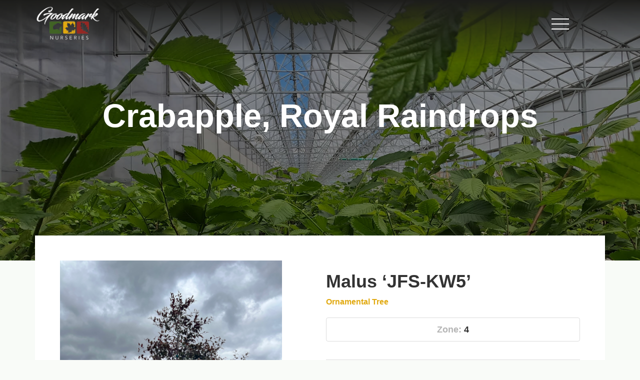

--- FILE ---
content_type: text/html; charset=UTF-8
request_url: https://www.goodmarknurseries.com/product/royal-raindrops-crabapple-tree-2/
body_size: 20711
content:
<!DOCTYPE html>
<!--[if IE 6]>
<html id="ie6" lang="en-US">
<![endif]-->
<!--[if IE 7]>
<html id="ie7" lang="en-US">
<![endif]-->
<!--[if IE 8]>
<html id="ie8" lang="en-US">
<![endif]-->
<!--[if !(IE 6) | !(IE 7) | !(IE 8)  ]><!-->
<html lang="en-US">
<!--<![endif]-->
<head>
	<meta charset="UTF-8" />
			
	<meta http-equiv="X-UA-Compatible" content="IE=edge">
	<link rel="pingback" href="https://www.goodmarknurseries.com/xmlrpc.php" />

		<!--[if lt IE 9]>
	<script src="https://www.goodmarknurseries.com/wp-content/themes/Divi/js/html5.js" type="text/javascript"></script>
	<![endif]-->

	<script type="text/javascript">
		document.documentElement.className = 'js';
	</script>
	<meta name='robots' content='index, follow, max-image-preview:large, max-snippet:-1, max-video-preview:-1' />

<!-- Google Tag Manager for WordPress by gtm4wp.com -->
<script data-cfasync="false" data-pagespeed-no-defer>
	var gtm4wp_datalayer_name = "dataLayer";
	var dataLayer = dataLayer || [];
</script>
<!-- End Google Tag Manager for WordPress by gtm4wp.com -->
	<!-- This site is optimized with the Yoast SEO plugin v26.7 - https://yoast.com/wordpress/plugins/seo/ -->
	<title>Royal Raindrops® Crabapple Tree - Plant Inventory | Goodmark Nurseries</title>
<link data-rocket-prefetch href="https://www.google-analytics.com" rel="dns-prefetch">
<link data-rocket-prefetch href="https://www.googletagmanager.com" rel="dns-prefetch">
<link data-rocket-prefetch href="https://use.typekit.net" rel="dns-prefetch">
<link data-rocket-prefetch href="https://websitevisitorleads.com" rel="dns-prefetch"><link rel="preload" data-rocket-preload as="image" href="https://www.goodmarknurseries.com/wp-content/uploads/2021/06/hero-full-greenhouse.jpg" fetchpriority="high">
	<meta name="description" content="Time your planting and landscaping projects by checking our plant inventory for the Royal Raindrops® Crabapple Tree also known as Malus &#039;JFS-KW5&#039; PP14375." />
	<link rel="canonical" href="https://www.goodmarknurseries.com/product/royal-raindrops-crabapple-tree-2/" />
	<meta property="og:locale" content="en_US" />
	<meta property="og:type" content="article" />
	<meta property="og:title" content="Royal Raindrops® Crabapple Tree - Plant Inventory | Goodmark Nurseries" />
	<meta property="og:description" content="Time your planting and landscaping projects by checking our plant inventory for the Royal Raindrops® Crabapple Tree also known as Malus &#039;JFS-KW5&#039; PP14375." />
	<meta property="og:url" content="https://www.goodmarknurseries.com/product/royal-raindrops-crabapple-tree-2/" />
	<meta property="og:site_name" content="Goodmark Nurseries" />
	<meta property="article:modified_time" content="2023-10-25T18:27:34+00:00" />
	<meta property="og:image" content="https://www.goodmarknurseries.com/wp-content/uploads/2023/10/Crabapple-Royal-Raindrops.png" />
	<meta property="og:image:width" content="450" />
	<meta property="og:image:height" content="600" />
	<meta property="og:image:type" content="image/png" />
	<meta name="twitter:card" content="summary_large_image" />
	<script type="application/ld+json" class="yoast-schema-graph">{"@context":"https://schema.org","@graph":[{"@type":"WebPage","@id":"https://www.goodmarknurseries.com/product/royal-raindrops-crabapple-tree-2/","url":"https://www.goodmarknurseries.com/product/royal-raindrops-crabapple-tree-2/","name":"Royal Raindrops® Crabapple Tree - Plant Inventory | Goodmark Nurseries","isPartOf":{"@id":"https://www.goodmarknurseries.com/#website"},"primaryImageOfPage":{"@id":"https://www.goodmarknurseries.com/product/royal-raindrops-crabapple-tree-2/#primaryimage"},"image":{"@id":"https://www.goodmarknurseries.com/product/royal-raindrops-crabapple-tree-2/#primaryimage"},"thumbnailUrl":"https://www.goodmarknurseries.com/wp-content/uploads/2023/10/Crabapple-Royal-Raindrops.png","datePublished":"2023-10-25T18:27:32+00:00","dateModified":"2023-10-25T18:27:34+00:00","description":"Time your planting and landscaping projects by checking our plant inventory for the Royal Raindrops® Crabapple Tree also known as Malus 'JFS-KW5' PP14375.","breadcrumb":{"@id":"https://www.goodmarknurseries.com/product/royal-raindrops-crabapple-tree-2/#breadcrumb"},"inLanguage":"en-US","potentialAction":[{"@type":"ReadAction","target":["https://www.goodmarknurseries.com/product/royal-raindrops-crabapple-tree-2/"]}]},{"@type":"ImageObject","inLanguage":"en-US","@id":"https://www.goodmarknurseries.com/product/royal-raindrops-crabapple-tree-2/#primaryimage","url":"https://www.goodmarknurseries.com/wp-content/uploads/2023/10/Crabapple-Royal-Raindrops.png","contentUrl":"https://www.goodmarknurseries.com/wp-content/uploads/2023/10/Crabapple-Royal-Raindrops.png","width":450,"height":600},{"@type":"BreadcrumbList","@id":"https://www.goodmarknurseries.com/product/royal-raindrops-crabapple-tree-2/#breadcrumb","itemListElement":[{"@type":"ListItem","position":1,"name":"Home","item":"https://www.goodmarknurseries.com/"},{"@type":"ListItem","position":2,"name":"Products","item":"https://www.goodmarknurseries.com/product-availability/"},{"@type":"ListItem","position":3,"name":"Malus &#8216;JFS-KW5&#8217;"}]},{"@type":"WebSite","@id":"https://www.goodmarknurseries.com/#website","url":"https://www.goodmarknurseries.com/","name":"Goodmark Nurseries","description":"Illinois’ Leading Wholesale Tree Nursery","potentialAction":[{"@type":"SearchAction","target":{"@type":"EntryPoint","urlTemplate":"https://www.goodmarknurseries.com/?s={search_term_string}"},"query-input":{"@type":"PropertyValueSpecification","valueRequired":true,"valueName":"search_term_string"}}],"inLanguage":"en-US"}]}</script>
	<!-- / Yoast SEO plugin. -->


<link rel='dns-prefetch' href='//maxcdn.bootstrapcdn.com' />

<link rel="alternate" type="application/rss+xml" title="Goodmark Nurseries &raquo; Feed" href="https://www.goodmarknurseries.com/feed/" />
<link rel="alternate" type="application/rss+xml" title="Goodmark Nurseries &raquo; Comments Feed" href="https://www.goodmarknurseries.com/comments/feed/" />
<link rel="alternate" type="application/rss+xml" title="Goodmark Nurseries &raquo; Malus &#8216;JFS-KW5&#8217; Comments Feed" href="https://www.goodmarknurseries.com/product/royal-raindrops-crabapple-tree-2/feed/" />
<meta content="Orbit Media Studios v.2.0" name="generator"/><style id='safe-svg-svg-icon-style-inline-css' type='text/css'>
.safe-svg-cover{text-align:center}.safe-svg-cover .safe-svg-inside{display:inline-block;max-width:100%}.safe-svg-cover svg{fill:currentColor;height:100%;max-height:100%;max-width:100%;width:100%}

</style>
<link rel='stylesheet' id='wp-components-css' href='https://www.goodmarknurseries.com/wp-includes/css/dist/components/style.min.css?ver=6.8.3' type='text/css' media='all' />
<link rel='stylesheet' id='wp-preferences-css' href='https://www.goodmarknurseries.com/wp-includes/css/dist/preferences/style.min.css?ver=6.8.3' type='text/css' media='all' />
<link rel='stylesheet' id='wp-block-editor-css' href='https://www.goodmarknurseries.com/wp-includes/css/dist/block-editor/style.min.css?ver=6.8.3' type='text/css' media='all' />
<link data-minify="1" rel='stylesheet' id='popup-maker-block-library-style-css' href='https://www.goodmarknurseries.com/wp-content/cache/min/1/wp-content/plugins/popup-maker/dist/packages/block-library-style.css?ver=1758005687' type='text/css' media='all' />
<link rel='stylesheet' id='mediaelement-css' href='https://www.goodmarknurseries.com/wp-includes/js/mediaelement/mediaelementplayer-legacy.min.css?ver=4.2.17' type='text/css' media='all' />
<link rel='stylesheet' id='wp-mediaelement-css' href='https://www.goodmarknurseries.com/wp-includes/js/mediaelement/wp-mediaelement.min.css?ver=6.8.3' type='text/css' media='all' />
<style id='jetpack-sharing-buttons-style-inline-css' type='text/css'>
.jetpack-sharing-buttons__services-list{display:flex;flex-direction:row;flex-wrap:wrap;gap:0;list-style-type:none;margin:5px;padding:0}.jetpack-sharing-buttons__services-list.has-small-icon-size{font-size:12px}.jetpack-sharing-buttons__services-list.has-normal-icon-size{font-size:16px}.jetpack-sharing-buttons__services-list.has-large-icon-size{font-size:24px}.jetpack-sharing-buttons__services-list.has-huge-icon-size{font-size:36px}@media print{.jetpack-sharing-buttons__services-list{display:none!important}}.editor-styles-wrapper .wp-block-jetpack-sharing-buttons{gap:0;padding-inline-start:0}ul.jetpack-sharing-buttons__services-list.has-background{padding:1.25em 2.375em}
</style>
<link data-minify="1" rel='stylesheet' id='ctct_form_styles-css' href='https://www.goodmarknurseries.com/wp-content/cache/min/1/wp-content/plugins/constant-contact-forms/assets/css/style.css?ver=1748032205' type='text/css' media='all' />
<link data-minify="1" rel='stylesheet' id='ayudawp-magnific-popup-css' href='https://www.goodmarknurseries.com/wp-content/cache/min/1/wp-content/themes/Divi/includes/builder/feature/dynamic-assets/assets/css/magnific_popup.css?ver=1748032206' type='text/css' media='all' />
<link data-minify="1" rel='stylesheet' id='dashicons-css' href='https://www.goodmarknurseries.com/wp-content/cache/min/1/wp-includes/css/dashicons.min.css?ver=1748032205' type='text/css' media='all' />
<link data-minify="1" rel='stylesheet' id='font-awesome-cdn-css' href='https://www.goodmarknurseries.com/wp-content/cache/min/1/font-awesome/4.7.0/css/font-awesome.min.css?ver=1748032206' type='text/css' media='all' />
<link data-minify="1" rel='stylesheet' id='popup-maker-site-css' href='https://www.goodmarknurseries.com/wp-content/cache/min/1/wp-content/uploads/pum/pum-site-styles.css?ver=1748032206' type='text/css' media='all' />
<link data-minify="1" rel='stylesheet' id='divi-style-parent-css' href='https://www.goodmarknurseries.com/wp-content/cache/min/1/wp-content/themes/Divi/style-static.min.css?ver=1748032206' type='text/css' media='all' />
<link data-minify="1" rel='stylesheet' id='layout-css' href='https://www.goodmarknurseries.com/wp-content/cache/min/1/wp-content/themes/orbitmedia/css/layout.css?ver=1748032206' type='text/css' media='all' />
<link data-minify="1" rel='stylesheet' id='default-css' href='https://www.goodmarknurseries.com/wp-content/cache/min/1/wp-content/themes/orbitmedia/css/default.css?ver=1748032206' type='text/css' media='all' />
<script type="text/javascript" src="https://www.goodmarknurseries.com/wp-includes/js/jquery/jquery.min.js?ver=3.7.1" id="jquery-core-js"></script>
<script type="text/javascript" src="https://www.goodmarknurseries.com/wp-includes/js/jquery/jquery-migrate.min.js?ver=3.4.1" id="jquery-migrate-js"></script>
<link rel="https://api.w.org/" href="https://www.goodmarknurseries.com/wp-json/" /><link rel="EditURI" type="application/rsd+xml" title="RSD" href="https://www.goodmarknurseries.com/xmlrpc.php?rsd" />
<link rel='shortlink' href='https://www.goodmarknurseries.com/?p=25855' />
<link rel="alternate" title="oEmbed (JSON)" type="application/json+oembed" href="https://www.goodmarknurseries.com/wp-json/oembed/1.0/embed?url=https%3A%2F%2Fwww.goodmarknurseries.com%2Fproduct%2Froyal-raindrops-crabapple-tree-2%2F" />
<link rel="alternate" title="oEmbed (XML)" type="text/xml+oembed" href="https://www.goodmarknurseries.com/wp-json/oembed/1.0/embed?url=https%3A%2F%2Fwww.goodmarknurseries.com%2Fproduct%2Froyal-raindrops-crabapple-tree-2%2F&#038;format=xml" />
<!-- Stream WordPress user activity plugin v4.1.1 -->

<!-- Google Tag Manager for WordPress by gtm4wp.com -->
<!-- GTM Container placement set to manual -->
<script data-cfasync="false" data-pagespeed-no-defer type="text/javascript">
	var dataLayer_content = {"pagePostType":"goodmark-product","pagePostType2":"single-goodmark-product","pagePostAuthor":"Andy Fields"};
	dataLayer.push( dataLayer_content );
</script>
<script data-cfasync="false" data-pagespeed-no-defer type="text/javascript">
(function(w,d,s,l,i){w[l]=w[l]||[];w[l].push({'gtm.start':
new Date().getTime(),event:'gtm.js'});var f=d.getElementsByTagName(s)[0],
j=d.createElement(s),dl=l!='dataLayer'?'&l='+l:'';j.async=true;j.src=
'//www.googletagmanager.com/gtm.js?id='+i+dl;f.parentNode.insertBefore(j,f);
})(window,document,'script','dataLayer','GTM-W6PSTHW');
</script>
<!-- End Google Tag Manager for WordPress by gtm4wp.com --><!-- Child theme custom CSS created by Divi Children - http://divi4u.com/divi-children-plugin/ -->
<style type="text/css" media="screen">
 #footer-widgets {padding-top:;}
 .footer-widget {margin-bottom:;}
 #main-footer { background-color:!important;}
 .footer-widget .title {color:#c1c1c1!important;}
 .footer-widget .title {font-size:;}
 .footer-widget .title {padding-bottom:;}
 .footer-widget, .footer-widget li, .footer-widget li a {color:!important; font-size:14px;}
 .footer-widget li a:hover, #footer-widgets .et_pb_widget li a:hover {color:#2eccb7!important;}
 .footer-widget li:before {border-color:#ffffff!important;}
 #footer-bottom { background-color:;}
 #footer-bottom {padding:15px 0 5px;}
 #footer-info, #footer-info a {color:;}
 #footer-info, #footer-info a {font-size:;}
 #footer-bottom ul.et-social-icons li a {color:#e8e8e8;}
 #footer-bottom ul.et-social-icons li a:hover {color:#29bcb7!important;}
 #footer-bottom ul.et-social-icons li a {font-size:23px;}
 #footer-bottom ul.et-social-icons li {margin-left:17px;}
 #sidebar .et_pb_widget {margin: 0 0  ;}
 #sidebar h4.widgettitle {color:;}
 #sidebar h4.widgettitle {font-size:;}
 #sidebar li, #sidebar li a {font-size:;}
 #sidebar li, #sidebar li a {color:;}
 #sidebar li a:hover {color:!important;}
</style>
<!-- End Child theme custom CSS -->

<meta name="viewport" content="width=device-width, initial-scale=1.0, maximum-scale=1.0, user-scalable=0" />			<style id="wpsp-style-frontend"></style>
			<link rel="icon" href="https://www.goodmarknurseries.com/wp-content/uploads/2021/03/cropped-favicon-32x32.png" sizes="32x32" />
<link rel="icon" href="https://www.goodmarknurseries.com/wp-content/uploads/2021/03/cropped-favicon-192x192.png" sizes="192x192" />
<link rel="apple-touch-icon" href="https://www.goodmarknurseries.com/wp-content/uploads/2021/03/cropped-favicon-180x180.png" />
<meta name="msapplication-TileImage" content="https://www.goodmarknurseries.com/wp-content/uploads/2021/03/cropped-favicon-270x270.png" />
<!-- BEGIN Adobe Fonts for WordPress --><script>
  (function(d) {
    var config = {
      kitId: 'cwt7iva',
      scriptTimeout: 3000,
      async: true
    },
    h=d.documentElement,t=setTimeout(function(){h.className=h.className.replace(/\bwf-loading\b/g,"")+" wf-inactive";},config.scriptTimeout),tk=d.createElement("script"),f=false,s=d.getElementsByTagName("script")[0],a;h.className+=" wf-loading";tk.src='https://use.typekit.net/'+config.kitId+'.js';tk.async=true;tk.onload=tk.onreadystatechange=function(){a=this.readyState;if(f||a&&a!="complete"&&a!="loaded")return;f=true;clearTimeout(t);try{Typekit.load(config)}catch(e){}};s.parentNode.insertBefore(tk,s)
  })(document);
</script><!-- END Adobe Fonts for WordPress -->    <script>
        (function ($) {
            $( document ).on( 'facetwp-loaded', function () {
                $( '.facetwp-facet' ).each( function () {
                    var $facet = $( this );
                    var facet_name = $facet.attr( 'data-name' );
                    var facet_label = FWP.settings.labels[facet_name];

                    if ( $facet.closest( '.facet-wrap' ).length < 1 && $facet.closest( '.facetwp-flyout' ).length < 1 ) {
                        $facet.wrap( '<div class="facet-wrap"></div>' );
                        $facet.before( '<h3 class="facet-label">' + facet_label + '</h3>' );
                    }
                } );
            } );
        })( jQuery );
    </script>
    <style id="et-divi-customizer-global-cached-inline-styles">body,.et_pb_column_1_2 .et_quote_content blockquote cite,.et_pb_column_1_2 .et_link_content a.et_link_main_url,.et_pb_column_1_3 .et_quote_content blockquote cite,.et_pb_column_3_8 .et_quote_content blockquote cite,.et_pb_column_1_4 .et_quote_content blockquote cite,.et_pb_blog_grid .et_quote_content blockquote cite,.et_pb_column_1_3 .et_link_content a.et_link_main_url,.et_pb_column_3_8 .et_link_content a.et_link_main_url,.et_pb_column_1_4 .et_link_content a.et_link_main_url,.et_pb_blog_grid .et_link_content a.et_link_main_url,body .et_pb_bg_layout_light .et_pb_post p,body .et_pb_bg_layout_dark .et_pb_post p{font-size:18px}.et_pb_slide_content,.et_pb_best_value{font-size:20px}h1,h2,h3,h4,h5,h6{color:#333333}body{line-height:2em}#et_search_icon:hover,.mobile_menu_bar:before,.mobile_menu_bar:after,.et_toggle_slide_menu:after,.et-social-icon a:hover,.et_pb_sum,.et_pb_pricing li a,.et_pb_pricing_table_button,.et_overlay:before,.entry-summary p.price ins,.et_pb_member_social_links a:hover,.et_pb_widget li a:hover,.et_pb_filterable_portfolio .et_pb_portfolio_filters li a.active,.et_pb_filterable_portfolio .et_pb_portofolio_pagination ul li a.active,.et_pb_gallery .et_pb_gallery_pagination ul li a.active,.wp-pagenavi span.current,.wp-pagenavi a:hover,.nav-single a,.tagged_as a,.posted_in a{color:#0085cc}.et_pb_contact_submit,.et_password_protected_form .et_submit_button,.et_pb_bg_layout_light .et_pb_newsletter_button,.comment-reply-link,.form-submit .et_pb_button,.et_pb_bg_layout_light .et_pb_promo_button,.et_pb_bg_layout_light .et_pb_more_button,.et_pb_contact p input[type="checkbox"]:checked+label i:before,.et_pb_bg_layout_light.et_pb_module.et_pb_button{color:#0085cc}.footer-widget h4{color:#0085cc}.et-search-form,.nav li ul,.et_mobile_menu,.footer-widget li:before,.et_pb_pricing li:before,blockquote{border-color:#0085cc}.et_pb_counter_amount,.et_pb_featured_table .et_pb_pricing_heading,.et_quote_content,.et_link_content,.et_audio_content,.et_pb_post_slider.et_pb_bg_layout_dark,.et_slide_in_menu_container,.et_pb_contact p input[type="radio"]:checked+label i:before{background-color:#0085cc}.container,.et_pb_row,.et_pb_slider .et_pb_container,.et_pb_fullwidth_section .et_pb_title_container,.et_pb_fullwidth_section .et_pb_title_featured_container,.et_pb_fullwidth_header:not(.et_pb_fullscreen) .et_pb_fullwidth_header_container{max-width:1500px}.et_boxed_layout #page-container,.et_boxed_layout.et_non_fixed_nav.et_transparent_nav #page-container #top-header,.et_boxed_layout.et_non_fixed_nav.et_transparent_nav #page-container #main-header,.et_fixed_nav.et_boxed_layout #page-container #top-header,.et_fixed_nav.et_boxed_layout #page-container #main-header,.et_boxed_layout #page-container .container,.et_boxed_layout #page-container .et_pb_row{max-width:1660px}a{color:#0085cc}#main-header,#main-header .nav li ul,.et-search-form,#main-header .et_mobile_menu{background-color:rgba(255,255,255,0)}#main-header .nav li ul{background-color:#ffffff}.nav li ul{border-color:#f2f2f2}.et_secondary_nav_enabled #page-container #top-header{background-color:rgba(255,255,255,0)!important}#et-secondary-nav li ul{background-color:rgba(255,255,255,0)}#top-header,#top-header a{color:#666666}.et_header_style_centered .mobile_nav .select_page,.et_header_style_split .mobile_nav .select_page,.et_nav_text_color_light #top-menu>li>a,.et_nav_text_color_dark #top-menu>li>a,#top-menu a,.et_mobile_menu li a,.et_nav_text_color_light .et_mobile_menu li a,.et_nav_text_color_dark .et_mobile_menu li a,#et_search_icon:before,.et_search_form_container input,span.et_close_search_field:after,#et-top-navigation .et-cart-info{color:#333333}.et_search_form_container input::-moz-placeholder{color:#333333}.et_search_form_container input::-webkit-input-placeholder{color:#333333}.et_search_form_container input:-ms-input-placeholder{color:#333333}#top-header,#top-header a,#et-secondary-nav li li a,#top-header .et-social-icon a:before{font-size:13px}#top-menu li a{font-size:18px}body.et_vertical_nav .container.et_search_form_container .et-search-form input{font-size:18px!important}#top-menu li.current-menu-ancestor>a,#top-menu li.current-menu-item>a,#top-menu li.current_page_item>a{color:#0085cc}#main-footer{background-color:#efefe9}#footer-widgets .footer-widget a,#footer-widgets .footer-widget li a,#footer-widgets .footer-widget li a:hover{color:#0085cc}.footer-widget{color:#f2f2f2}#main-footer .footer-widget h4,#main-footer .widget_block h1,#main-footer .widget_block h2,#main-footer .widget_block h3,#main-footer .widget_block h4,#main-footer .widget_block h5,#main-footer .widget_block h6{color:#ffffff}.footer-widget li:before{border-color:#f2f2f2}.footer-widget,.footer-widget li,.footer-widget li a,#footer-info{font-size:16px}.footer-widget .et_pb_widget div,.footer-widget .et_pb_widget ul,.footer-widget .et_pb_widget ol,.footer-widget .et_pb_widget label{line-height:1.5em}#footer-widgets .footer-widget li:before{top:9px}#footer-bottom{background-color:rgba(0,0,0,0)}#main-header{box-shadow:none}.et-fixed-header#main-header{box-shadow:none!important}body .et_pb_bg_layout_light.et_pb_button:hover,body .et_pb_bg_layout_light .et_pb_button:hover,body .et_pb_button:hover{background-color:rgba(255,0,0,0.2);border-color:rgba(255,0,0,0.2)!important;border-radius:4px}@media only screen and (min-width:981px){.et_pb_section{padding:0% 0}.et_pb_fullwidth_section{padding:0}.et_pb_row{padding:6% 0}#main-footer .footer-widget h4,#main-footer .widget_block h1,#main-footer .widget_block h2,#main-footer .widget_block h3,#main-footer .widget_block h4,#main-footer .widget_block h5,#main-footer .widget_block h6{font-size:20px}#logo{max-height:90%}.et_pb_svg_logo #logo{height:90%}.et_header_style_centered.et_hide_primary_logo #main-header:not(.et-fixed-header) .logo_container,.et_header_style_centered.et_hide_fixed_logo #main-header.et-fixed-header .logo_container{height:11.88px}.et_fixed_nav #page-container .et-fixed-header#top-header{background-color:rgba(255,255,255,0)!important}.et_fixed_nav #page-container .et-fixed-header#top-header #et-secondary-nav li ul{background-color:rgba(255,255,255,0)}.et-fixed-header #top-menu a,.et-fixed-header #et_search_icon:before,.et-fixed-header #et_top_search .et-search-form input,.et-fixed-header .et_search_form_container input,.et-fixed-header .et_close_search_field:after,.et-fixed-header #et-top-navigation .et-cart-info{color:#333333!important}.et-fixed-header .et_search_form_container input::-moz-placeholder{color:#333333!important}.et-fixed-header .et_search_form_container input::-webkit-input-placeholder{color:#333333!important}.et-fixed-header .et_search_form_container input:-ms-input-placeholder{color:#333333!important}.et-fixed-header #top-menu li.current-menu-ancestor>a,.et-fixed-header #top-menu li.current-menu-item>a,.et-fixed-header #top-menu li.current_page_item>a{color:#0085cc!important}.et-fixed-header#top-header a{color:#666666}}@media only screen and (min-width:1875px){.et_pb_row{padding:112px 0}.et_pb_section{padding:0px 0}.single.et_pb_pagebuilder_layout.et_full_width_page .et_post_meta_wrapper{padding-top:337px}.et_pb_fullwidth_section{padding:0}}h1,h1.et_pb_contact_main_title,.et_pb_title_container h1{font-size:22px}h2,.product .related h2,.et_pb_column_1_2 .et_quote_content blockquote p{font-size:18px}h3{font-size:16px}h4,.et_pb_circle_counter h3,.et_pb_number_counter h3,.et_pb_column_1_3 .et_pb_post h2,.et_pb_column_1_4 .et_pb_post h2,.et_pb_blog_grid h2,.et_pb_column_1_3 .et_quote_content blockquote p,.et_pb_column_3_8 .et_quote_content blockquote p,.et_pb_column_1_4 .et_quote_content blockquote p,.et_pb_blog_grid .et_quote_content blockquote p,.et_pb_column_1_3 .et_link_content h2,.et_pb_column_3_8 .et_link_content h2,.et_pb_column_1_4 .et_link_content h2,.et_pb_blog_grid .et_link_content h2,.et_pb_column_1_3 .et_audio_content h2,.et_pb_column_3_8 .et_audio_content h2,.et_pb_column_1_4 .et_audio_content h2,.et_pb_blog_grid .et_audio_content h2,.et_pb_column_3_8 .et_pb_audio_module_content h2,.et_pb_column_1_3 .et_pb_audio_module_content h2,.et_pb_gallery_grid .et_pb_gallery_item h3,.et_pb_portfolio_grid .et_pb_portfolio_item h2,.et_pb_filterable_portfolio_grid .et_pb_portfolio_item h2{font-size:13px}h5{font-size:11px}h6{font-size:10px}.et_pb_slide_description .et_pb_slide_title{font-size:33px}.et_pb_gallery_grid .et_pb_gallery_item h3,.et_pb_portfolio_grid .et_pb_portfolio_item h2,.et_pb_filterable_portfolio_grid .et_pb_portfolio_item h2,.et_pb_column_1_4 .et_pb_audio_module_content h2{font-size:11px}@media only screen and (max-width:980px){#main-header,#main-header .nav li ul,.et-search-form,#main-header .et_mobile_menu{background-color:rgba(51,51,51,0)}.et_header_style_centered .mobile_nav .select_page,.et_header_style_split .mobile_nav .select_page,.et_mobile_menu li a,.mobile_menu_bar:before,.et_nav_text_color_light #top-menu>li>a,.et_nav_text_color_dark #top-menu>li>a,#top-menu a,.et_mobile_menu li a,#et_search_icon:before,#et_top_search .et-search-form input,.et_search_form_container input,#et-top-navigation .et-cart-info{color:#ffffff}.et_close_search_field:after{color:#ffffff!important}.et_search_form_container input::-moz-placeholder{color:#ffffff}.et_search_form_container input::-webkit-input-placeholder{color:#ffffff}.et_search_form_container input:-ms-input-placeholder{color:#ffffff}.et_pb_section{padding:0px 0}.et_pb_section.et_pb_fullwidth_section{padding:0}.et_pb_row,.et_pb_column .et_pb_row_inner{padding:150px 0}}@media only screen and (max-width:767px){body,.et_pb_column_1_2 .et_quote_content blockquote cite,.et_pb_column_1_2 .et_link_content a.et_link_main_url,.et_pb_column_1_3 .et_quote_content blockquote cite,.et_pb_column_3_8 .et_quote_content blockquote cite,.et_pb_column_1_4 .et_quote_content blockquote cite,.et_pb_blog_grid .et_quote_content blockquote cite,.et_pb_column_1_3 .et_link_content a.et_link_main_url,.et_pb_column_3_8 .et_link_content a.et_link_main_url,.et_pb_column_1_4 .et_link_content a.et_link_main_url,.et_pb_blog_grid .et_link_content a.et_link_main_url{font-size:16px}.et_pb_slider.et_pb_module .et_pb_slides .et_pb_slide_content,.et_pb_best_value{font-size:18px}.et_pb_row,.et_pb_column .et_pb_row_inner{padding:100px 0}}	h1,h2,h3,h4,h5,h6{font-family:'Lato',sans-serif}body,input,textarea,select{font-family:'Open Sans',sans-serif}.et_pb_row+.et_pb_row{padding-top:0!important}.et_pb_row,.container{width:90%}.et_pb_row,.et_section_specialty>.et_pb_row{padding:120px 0}@media all and (min-width:981px){.et_pb_row+.et_pb_row{margin-top:-40px}}@media all and (max-width:980px){.et_pb_row{padding:80px 0}.et_pb_column{margin-bottom:40px}.et_pb_row+.et_pb_row{margin-top:-40px}}@media all and (max-width:767px){.et_pb_section{padding:0!important}.et_pb_row{padding:60px 0!important}.et_pb_column{margin-bottom:30px}.et_pb_row+.et_pb_row{margin-top:-30px}}body.orbit .et_pb_row .et_pb_column .et_pb_module h1:last-child,body.orbit .et_pb_row .et_pb_column .et_pb_module h2:last-child,body.orbit .et_pb_row .et_pb_column .et_pb_module h3:last-child,body.orbit .et_pb_row .et_pb_column .et_pb_module h4:last-child,body.orbit .et_pb_row .et_pb_column .et_pb_module h5:last-child,body.orbit .et_pb_row .et_pb_column .et_pb_module h6:last-child,body.orbit .et_pb_row .et_pb_column .et_pb_module p:last-child,body.orbit .et_pb_row .et_pb_column:only-child .et_pb_module p:last-child,body.orbit #main-content .et_pb_row .et_pb_column .et_pb_module ul li:last-of-type,body.orbit .et_pb_row .et_pb_column .et_pb_module .et_pb_text_inner p:last-child,body.orbit .et_pb_blurb_content p:last-of-type{margin-bottom:0;padding-bottom:0}body.orbit .et_pb_section.small-pad .et_pb_row{padding:10px 0}body.orbit .et_pb_section.large-pad .et_pb_row{padding:200px 0}body.orbit .et_pb_section.large-pad .et_pb_row+.et_pb_row{padding-top:0!important;margin-top:-100px}.et_pb_section{background-color:#f9fbf8}.et_pb_bg_layout_dark{color:rgba(255,255,255,1)}.et_pb_bg_layout_dark p,.et_pb_bg_layout_dark li{color:rgba(255,255,255,.85)}.et_pb_bg_layout_dark a{color:#333}h1 a,h2 a,h3 a,h4 a,h5 a,h6 a{color:#0085cc}body.orbit{font-family:'lato',sans-serif;background:#f9fbf8}body.orbit h1,body.orbit h2,body.orbit h3,body.orbit h4,body.orbit h5,body.orbit h6{font-family:"lato",sans-serif}body.orbit p{margin:0 0 20px;padding:0}body.orbit p.intro{font-size:25px;line-height:1.5;margin:0 0 25px}body.orbit p.pre-title{font-size:15px;line-height:1;font-weight:700;letter-spacing:2px;text-transform:uppercase;margin:0 0 15px;display:inline-block;position:relative}body.orbit p.pre-title:before,body.orbit p.pre-title:after{display:inline-block;content:'';width:80px;background:#e4e4dc;;height:1px;left:0;position:absolute;margin-left:-100px;margin-top:6px;opacity:.5}body.orbit p.pre-title:after{right:0;left:unset;margin-left:unset;margin-right:-100px}body.orbit h1{font-size:65px;font-weight:900;line-height:1.2;margin:0 0 25px;padding:0}body.orbit h2{font-size:36px;font-weight:900;line-height:1.2;margin:0 0 25px;padding:0}body.orbit h3{font-size:26px;font-weight:700;line-height:1.2;margin:0 0 15px;padding:0}body.orbit h4{font-size:18px;font-weight:700;line-height:1.2;letter-spacing:3px;text-transform:uppercase;margin:0 0 15px;padding:0}body.orbit h5{font-size:22px;font-weight:900;line-height:1.2;margin:0 0 15px;padding:0}body.orbit h6{font-size:16px;font-weight:700;line-height:1.2;margin:0 0 15px;padding:0}body.orbit #main-content ul{margin:0;padding:10px 0 20px 25px}body.orbit #main-content li{margin:0 0 15px;padding:0}body.orbit hr,body.orbit .et_pb_divider{border:none;height:1px;margin:25px 0 30px;padding:0;background:rgba(0,0,0,0.1)}body.orbit blockquote{border:none;border-left:2px solid #ccc;position:relative;padding-left:30px}body.orbit blockquote p{}a{color:#a9322a;font-weight:900}body.mce-content-body .cta-button,body.orbit .cta-button,body.orbit .nf-field-element input[type=button]{display:inline-block;margin-top:5px;background:#952820!important;color:#fff!important;text-decoration:none;padding:10px 20px!important;font-weight:900;box-shadow:0 5px 5px 0px rgba(0,0,0,.1);position:relative;top:0;-webkit-transition:all .3s ease;transition:all .3s ease;border:none!important;border-radius:4px!important;font-family:'lato',sans-serif;text-transform:uppercase;font-size:14px;letter-spacing:2px}body.mce-content-body .cta-button:hover,body.orbit .cta-button:hover,body.orbit .nf-field-element input[type=button]:hover{background:#a9322a!important;box-shadow:0 10px 10px 0px rgba(0,0,0,.2);top:-2px;cursor:pointer}body.mce-content-body .cta-button-reverse,body.orbit .cta-button-reverse,body.orbit .nf-field-element input[type=submit]{display:inline-block;margin-top:5px;background:#416326;color:#ffffff!important;text-decoration:none;padding:10px 20px!important;font-weight:900;box-shadow:0 10px 25px 0px rgba(0,0,0,.1);-webkitbox-shadow:0 10px 25px 0px rgba(0,0,0,.1);position:relative;top:0;-webkit-transition:all .3s ease;transition:all .3s ease;border-radius:4px;font-family:'lato',sans-serif;text-transform:uppercase;font-size:14px;letter-spacing:2px;border:none!important}body.orbit .nf-field-element input[type=submit]{line-height:2.4!important}body.mce-content-body .cta-button-reverse:hover,body.orbit .cta-button-reverse:hover,body.orbit .nf-field-element input[type=submit]:hover{background:#507533;box-shadow:0 15px 30px 0px rgba(0,0,0,.2);-webkit-box-shadow:0 15px 30px 0px rgba(0,0,0,.2);top:-2px;cursor:pointer}.cta-link{text-transform:uppercase;font-size:14px;letter-spacing:1px;font-weight:900;color:#952820}.cta-link::after{content:'›';position:relative;margin-left:5px;display:inline;transition:.3s ease}.cta-link:hover{color:#a9322a;text-decoration:none!important}.cta-link:hover::after{margin-left:8px}.cta-button+.cta-button,.cta-button-reverse+.cta-button-reverse{margin-left:10px}#main-footer:before{content:'';background:url(/wp-content/uploads/2021/03/goodmark-nurseries-logo.png) #f9fbf8;background-size:80%;background-position:center;background-repeat:no-repeat;display:block;position:absolute;width:200px;height:115px;left:calc(50% - 100px);margin-top:-56px;z-index:2;border-radius:3px;border:1px solid #ddd;box-shadow:0 0 0 4px #efefe7}.footer-widget .et_pb_widget div,.footer-widget .et_pb_widget ul,.footer-widget .et_pb_widget ol,.footer-widget .et_pb_widget label{line-height:1.5em;color:#666}#footer-widgets h5{color:#333}#footer-widgets h4{color:#fff!important}#footer-widgets{padding:110px 0 80px}#footer-widgets .footer-widget li{padding-left:0;margin-bottom:15px}#footer-widgets .footer-widget li:before{display:none}#footer-widgets .footer-widget a,#footer-widgets .footer-widget li a{color:#952820;font-weight:700;font-size:18px}.footer-widget li a:hover,#footer-widgets .et_pb_widget li a:hover,#footer-bottom ul.et-social-icons li a:hover{color:#a9322a!important;opacity:1!important}body.orbit ul#menu-footer-bottom-left-nav{display:inline}body.orbit #footer-bottom a{color:rgb(102 102 102 / 60%)}body.orbit #main-footer #footer-bottom .footer-credits-menu #footer-info{padding:0 22px 0 0;color:rgb(102 102 102 / 60%);font-weight:600}#footer-bottom ul.et-social-icons li a{color:rgb(102 102 102 / 60%)}@media (min-width:981px){#footer-widgets .footer-widget{margin-bottom:0}}@media (max-width:980px){#footer-widgets .footer-widget{margin-bottom:50px!important}}body.orbit .post-wrapper-global.oms-post-shortcode{margin-top:60px}body.orbit .post-wrapper-global{display:grid;grid-template-columns:repeat(3,1fr);grid-column-gap:30px;grid-row-gap:30px}@media all and (max-width:980px){body.orbit .post-wrapper-global{grid-template-columns:repeat(1,1fr)}}body.orbit .post-wrapper-global article{-webkit-box-shadow:none;box-shadow:none;border-radius:0;background:#fff;border:1px solid rgba(0,0,0,0.1)}body.orbit.blog #main-content,body.orbit.category #main-content{background-color:#f9fbf8}body.orbit.blog #main-content .container,body.orbit.category #main-content .container{width:100%;max-width:100%;padding-top:0}body.orbit.blog #content-area,body.orbit.category #content-area,body.orbit.archive #content-area,body.orbit.author #content-area{flex-direction:column}body.orbit.blog .et_pb_section_1,body.orbit.category .et_pb_section_1,body.orbit.archive .et_pb_section_1,body.orbit.author .et_pb_section_1{padding-top:100px}body.orbit.blog #content-area #left-area,body.orbit.category #content-area #left-area,body.orbit.archive #content-area #left-area,body.orbit.author #content-area #left-area{order:2;width:100%;max-width:100%;padding-bottom:120px}body.orbit.blog #content-area #sidebar,body.orbit.category #content-area #sidebar,body.orbit.archive #content-area #sidebar,body.orbit.author #content-area #sidebar{order:1;background:#e4e4dc!important;width:100%;padding-left:0;padding:40px 0 90px}#sidebar .et_pb_widget{width:90%;display:flex;max-width:1500px;margin:0 auto}#sidebar .et_pb_widget .widgettitle{display:none}#sidebar .et_pb_widget ul.categories{display:flex;padding-top:0;margin:0 auto}#sidebar .et_pb_widget ul.categories li{margin:0 20px 15px}#sidebar .et_pb_widget ul.categories ul.children{display:none}body.orbit.blog .post-wrapper-global,body.orbit.category .post-wrapper-global{width:90%;max-width:1500px;margin:-100px auto 0;background:#f9fbf8;padding:50px;position:relative}body.orbit.blog .post-wrapper-global:before,body.orbit.category .post-wrapper-global:before{content:'';position:absolute;top:10px;left:10px;bottom:10px;right:10px;border:1px solid #bdbdad;opacity:.3;z-index:0;-webkit-transition:all 0.3s ease;transition:all 0.3s ease}body.orbit.blog .post-wrapper-global article .entry-title a,body.orbit.category .post-wrapper-global article .entry-title a{color:#333}body.orbit.blog #left-area .post-meta,body.orbit.category #left-area .post-meta{padding-bottom:0px}body.orbit.blog #left-area .post-meta a,body.orbit.category #left-area .post-meta a{text-decoration:none;color:#e0a911}body.orbit.single-post #main-content{background:#e4e4dc!important}body.orbit.single-post #main-content .container{padding-top:0!important;width:100%;max-width:100%}body.orbit.single-post.full-width #content-area{width:100%;max-width:100%}body.orbit.single-post.full-width #content-area #left-area{width:100%;max-width:100%;padding-bottom:0}.single .post{margin-bottom:0;padding-bottom:0}body.orbit.single-post.et_pb_pagebuilder_layout .et_post_meta_wrapper{display:none}body.orbit.single-post.full-width #content-area #left-area .inner-border.featured-image{padding-bottom:0!important}body.orbit.single-post.full-width #content-area #left-area .inner-border.featured-image .et_pb_image_wrap{width:100%}body.orbit.single-post.full-width #content-area #left-area .inner-border.featured-image:before{bottom:0px;border-bottom:none}body.orbit.single-post.full-width #content-area #left-area .inner-border.writeup{margin-top:0!important}body.orbit.single-post.full-width #content-area #left-area .inner-border.writeup:before{top:0px;border-top:none}body.orbit.single-post.full-width #content-area #left-area .category-links a{color:#e0a911;text-transform:uppercase;letter-spacing:3px;font-size:14px;padding:0 10px}.oms-overlay-dark::before{content:'';background:rgba(0,0,0,.45);width:100%;height:100%;position:absolute;top:0;left:0;z-index:1}.oms-vertical-align{display:flex;flex-direction:column;justify-content:center}@media all and (max-width:980px){.oms-row-reverse-columns{display:flex;flex-direction:column-reverse}body.orbit #main-content .et_pb_row.oms-row-reverse-columns .et_pb_column:not(:last-child){margin-bottom:0px!important}body.orbit #main-content .et_pb_row.oms-row-reverse-columns .et_pb_column:last-child .et_pb_module:last-child{margin-bottom:30px!important}}.pre-flourish:before{content:'';background:url(/wp-content/uploads/2021/05/3-squares.png);width:100px;height:31px;display:block;position:relative;background-size:100%;margin:0 auto 20px}.dirt-bottom:before{content:'';background:url(/wp-content/uploads/2021/05/violet-pile-of-soil.png);width:300px;height:300px;display:block;position:abosolute;background-size:100%;bottom:0;margin-bottom:-200px}.product-card{height:500px;padding:30px;display:flex;align-items:flex-end;background-size:140%;transition:.3s ease}.product-card .et_pb_blurb_content{max-width:550px;margin:0 auto;position:relative;text-align:center;display:flex;width:100%;height:100%;justify-content:center;align-items:center}.product-card .et_pb_blurb_content .et_pb_blurb_container{text-align:center!important;position:relative;width:100%}.product-card:hover{background-size:150%}.product-card .et_pb_module_header{width:100%;position:relative}.product-card:hover .et_pb_module_header{color:#e4e4dc!important;transition:.3s ease}.product-card .et_pb_module_header:after{content:'View Inventory';opacity:0;font-size:12px;position:absolute;left:calc(50% - 72px);bottom:-50px;transition:.3s ease;color:#e0a911}.product-card:hover .et_pb_module_header:after{opacity:1;bottom:-30px}.product-card:after{content:'';position:absolute;top:0;left:0;bottom:0;right:0;border:1px solid #e4e4dc;opacity:0;z-index:2;-webkit-transition:all 0.3s ease;transition:all 0.3s ease}.product-card:hover:after{top:10px;left:10px;right:10px;bottom:10px;opacity:.5}.product-cards .product-card:before{background:rgba(0,0,0,.35)}.product-cards:hover .product-card:before{background:rgba(0,0,0,.5);transition:.3s ease}.product-cards:hover .product-card:hover:before{background:rgba(0,0,0,.3)}.inner-border:before{content:'';position:absolute;top:10px;left:10px;bottom:10px;right:10px;border:1px solid #bdbdad;opacity:.3;z-index:2;-webkit-transition:all 0.3s ease;transition:all 0.3s ease}.et_pb_blurb_position_left .et_pb_main_blurb_image,.et_pb_blurb_position_right .et_pb_main_blurb_image{width:60px;display:table-cell;line-height:0;opacity:.8}.et_pb_blurb_position_left .et_pb_blurb_container{padding-left:35px}.dataTables_wrapper{display:flex;flex-flow:row wrap}.dataTables_wrapper>*{}@media all and (min-width:600px){.aside{flex:1 auto}}@media all and (min-width:800px){.dt-buttons{order:1;width:100%;text-align:right;margin-top:-36px;border-bottom:1px solid #ddd;padding-bottom:15px}.dt-buttons:before{content:'Export:';display:inline-block;font-weight:900;margin-right:10px}.column-filter-widgets{order:2;border-right:1px solid #ddd;flex-basis:50%;padding:25px 0}.column-filter-widgets:before{content:'Filter';font-weight:900;margin-right:10px;display:inline-block;float:left}.column-filter-widget{float:left;width:calc(33.3% - 33px);margin-right:10px}.column-filter-widget select{width:100%!important}.dataTables_filter{order:3;border-right:1px solid #dddd;padding:25px 20px;flex-grow:1}.dataTables_filter input{width:calc(100% - 65px)!important}.dataTables_length{order:4;padding:25px 0 25px 20px;text-align:right;flex-basis:204px;}.tablepress.dataTable,.DTFC_ScrollWrapper{order:5;margin-bottom:20px!important}.dataTables_info{order:7;color:#999;width:60%;text-align:right}.dataTables_paginate{order:6;width:40%}.dataTables_paginate a{font-weight:700}.dataTables_paginate a:first-child{margin-left:0;border-right:1px solid #ddd;padding-right:20px}.dataTables_paginate a:last-child{margin-right:0;padding-left:10px}.paging_simple .paginate_button.next:after,.paging_simple .paginate_button.previous:before{top:2px;color:#666;font-weight:300;text-shadow:none}.paginate_button.disabled:before,.paginate_button.disabled:after{color:#999!important}}.et_pb_number_counter .percent p{font-size:72px;line-height:72px;font-weight:900;color:#416326!important;font-family:'lato',sans-serif}.product-card .et_pb_blurb_content{z-index:2}.column-filter-widget select,.dataTables_wrapper label input,.dataTables_wrapper label select{display:inline-block;width:auto;margin:0 5px;border-radius:4px;padding:10px;border:1px solid #ddd}button.dt-button{background:rgb(102 102 102 / 20%);color:#333;font-weight:900;border:none!important;padding:8px 20px}button.dt-button:hover{background:#952820!important;color:white}.dataTables_wrapper label{color:#666;font-weight:900}.dataTables_wrapper:before{content:'Product Inventory';display:block;font-weight:900;color:#333;font-size:26px}body.orbit .dataTables_wrapper .tablepress{margin:0 0 15px 0;text-align:left;width:100%;border-radius:4px;overflow:hidden;box-shadow:0 0 1px #ddd}.tablepress tfoot th,.tablepress thead th{background-color:#2b3834;font-weight:900;vertical-align:middle;color:white}.tablepress .sorting:hover,.tablepress .sorting_asc,.tablepress .sorting_desc{background-color:#43524e}.tablepress .odd td{background-color:#efefe9}.entry-content tr td,body.et-pb-preview #main-content .container tr td{border-top:1px solid #eee}.tablepress td.column-1{font-weight:700;color:#333}body.orbit .post-wrapper-global article{-webkit-box-shadow:none;box-shadow:none!important;border-radius:0;background:none;border:none;text-align:left}body.orbit .post-wrapper-global article a{color:white;font-weight:900}body.orbit .post-wrapper-global .et_pb_post .post-meta a{color:#e0a911;font-size:14px;letter-spacing:2px;text-transform:uppercase;font-style:normal}.inner-border.form-contain:before{z-index:0}body.orbit .ninja-forms-form-wrap nf-fields-wrap nf-field .nf-field-label label{font-family:"lato",sans-serif;font-weight:900;font-size:16px;color:#333;text-transform:none}body.orbit .ninja-forms-form-wrap nf-fields-wrap nf-field input[type="text"],body.orbit .ninja-forms-form-wrap nf-fields-wrap nf-field input[type="tel"],body.orbit .ninja-forms-form-wrap nf-fields-wrap nf-field input[type="email"],body.orbit .ninja-forms-form-wrap nf-fields-wrap nf-field textarea{padding:15px;font-size:16px;background:#f1f1ef;border:none;border-radius:4px}body.orbit .ninja-forms-form-wrap nf-fields-wrap nf-field .label-left .nf-field-label{width:0}.nf-error-msg,.ninja-forms-req-symbol{color:#a9322a!important}.nf-after-field .nf-error-msg{margin-right:0!important;text-align:right;font-size:14px;font-weight:900;position:absolute;right:0;margin-top:-5px}.nf-error-msg.nf-error-field-errors{border:1px dashed #ccc;padding:20px;text-align:center;font-weight:900;margin-top:50px}.et_pb_team_member_image{max-width:100%}.et_pb_team_member_image:before{content:'';position:absolute;top:10px;left:10px;bottom:10px;right:10px;border:1px solid rgba(255,255,255,.8);opacity:.3;z-index:0;-webkit-transition:all 0.3s ease;transition:all 0.3s ease}.et_pb_team_member_description{margin:20px}.et_pb_team_member_description .et_pb_module_header,.et_pb_team_member_description .et_pb_member_position,.et_pb_team_member_description p{margin-bottom:0!important}.et_pb_team_member_description .et_pb_member_position{color:#666}#footer-widgets .textwidget a{font-size:16px!important}@media all and (min-width:1330px){#top-header .container{padding-top:14px}.et_header_style_left .logo_container{width:215px!important;height:auto!important;z-index:100;margin-top:0!important}.et_header_style_left .logo_container a{display:block;top:-48px;position:relative}#top-menu-nav #top-menu>.menu-btn a{padding:20px!important;background:#e0a911;border-radius:4px;margin:0;color:#fff;box-shadow:0 5px 5px 0 rgba(0,0,0,.1);-webkit-box-shadow:0 5px 5px 0px rgba(0,0,0,.1);position:relative;top:0;-webkit-transition:all 0.3s ease;transition:all 0.3s ease;text-transform:uppercase;font-size:16px;letter-spacing:1px}#top-menu-nav #top-menu>.menu-btn a span{color:#333;position:relative;margin-left:25px}#top-menu-nav #top-menu>.menu-btn a span:before{content:'\e090';font-family:'ETmodules';font-style:normal;font-weight:400;font-variant:normal;text-transform:none;display:block;margin-bottom:-2px;position:absolute;margin-top:-13px;left:0;margin-left:-20px}#top-menu-nav #top-menu>.menu-btn a:hover{background:#f7c028}#top-menu-nav #top-menu>.menu-btn.current-menu-item a{color:#fff!important}.et_header_style_left .logo_container{height:130%;margin-top:-28px;width:auto}#top-header,#top-header a{color:#f0f1ef!important;font-family:'lato',sans-serif}#top-menu-nav #top-menu a{color:#f8f8f9;font-weight:900;font-family:'lato',sans-serif}#top-menu-nav #top-menu li:not(.menu-btn) a:after{content:'';display:block;border-bottom:2px solid #e0a911;margin:15px auto 0;width:0;transition:0.3s ease}#top-menu-nav #top-menu li:not(.menu-btn) a:hover:after{width:100%}#top-menu-nav #top-menu li.current-menu-ancestor>a,#top-menu li.current-menu-item>a,#top-menu li.current_page_item>a,.et_color_scheme_red #top-menu li.current-menu-ancestor>a,.et_color_scheme_red #top-menu li.current-menu-item>a,.et_color_scheme_red #top-menu li.current_page_item>a,.et_color_scheme_pink #top-menu li.current-menu-ancestor>a,.et_color_scheme_pink #top-menu li.current-menu-item>a,.et_color_scheme_pink #top-menu li.current_page_item>a,.et_color_scheme_orange #top-menu li.current-menu-ancestor>a,.et_color_scheme_orange #top-menu li.current-menu-item>a,.et_color_scheme_orange #top-menu li.current_page_item>a,.et_color_scheme_green #top-menu li.current-menu-ancestor>a,.et_color_scheme_green #top-menu li.current-menu-item>a,.et_color_scheme_green #top-menu li.current_page_item>a{color:#e0a911}#et-secondary-menu>ul>li>a:hover{color:#e0a911;opacity:1!important;text-decoration:none!important}body.orbit .et_pb_number_counter .percent p{color:#333!important}}@media all and (min-width:980px) and (max-width:1199px){body.orbit h1{font-size:55px}#main-header .container{width:95%}#top-menu li{padding-right:15px}#top-menu li a{font-size:15px!important}#top-menu-nav #top-menu>.menu-btn a{padding:20px 15px!important;font-size:15px!important}}@media all and (min-width:1200px){#main-header .container{width:90%}#top-menu li{padding-right:22px}#top-menu li a{font-size:18px!important}#top-menu-nav #top-menu>.menu-btn a{padding:20px!important;font-size:14px!important}}@media all and (min-width:768px) and (max-width:980px){}@media all and (max-width:1199px){body.orbit p{font-size:18px}body.orbit p.intro{font-size:20px}body.orbit h1{font-size:35px}body.orbit h2{font-size:28px}}@media all and (max-width:1330px){.oms-tabletMobile-hide{display:none}.et_pb_blurb_content{max-width:100%}.et_pb_row,.et_pb_column .et_pb_row_inner{padding:30px 0 0}body.orbit #main-header #et-top-navigation #et_mobile_nav_menu .mobile_nav .mobile_menu_bar .bar{background-color:white}body.orbit #main-header #et-top-navigation #et_mobile_nav_menu{margin-right:30px}body.orbit #main-header .logo_container #logo{max-height:80%}body.orbit #main-header #et-top-navigation #et_mobile_nav_menu .mobile_nav #mobile_menu{border:none;background:#f9fbf8;border-radius:4px;width:calc(100% - 30px);margin:0 15px;top:80px;position:absolute;transition:.3s ease;opacity:0}body.orbit #main-header #et-top-navigation #et_mobile_nav_menu .mobile_nav.opened #mobile_menu{display:flex;flex-direction:column;opacity:1}body.orbit #main-header #et-top-navigation #et_mobile_nav_menu .mobile_nav #mobile_menu:before{content:'';display:block;background:url(/wp-content/uploads/2021/08/caret-up.png);position:absolute;width:20px;height:10px;background-size:100%;z-index:3;top:0;right:22px;margin-top:-9px;opacity:1}body.orbit #main-header #et-top-navigation #et_mobile_nav_menu .et_mobile_menu li a{color:#333333;padding:15px 20px}body.orbit #main-header #et-top-navigation #et_mobile_nav_menu .et_mobile_menu li a:hover{color:#952820}body.orbit #main-header #et-top-navigation #et_mobile_nav_menu .et_mobile_menu li.menu-btn{order:20;padding:10px 20px}body.orbit #main-header #et-top-navigation #et_mobile_nav_menu .et_mobile_menu li.menu-btn a{padding:20px!important;background:#e0a911;border-radius:4px;margin:0;color:#fff;box-shadow:0 5px 5px 0 rgb(0 0 0 / 10%);-webkit-box-shadow:0 5px 5px 0px rgb(0 0 0 / 10%);position:relative;top:0;-webkit-transition:all 0.3s ease;transition:all 0.3s ease;text-transform:uppercase;font-size:16px;letter-spacing:1px;text-align:center;opacity:1!important}body.orbit #main-header #et-top-navigation #et_mobile_nav_menu .et_mobile_menu .menu-btn a span{color:#333;position:relative;margin-left:25px}body.orbit #main-header #et-top-navigation #et_mobile_nav_menu .et_mobile_menu .menu-btn a span:before{content:'\e090';font-family:'ETmodules';font-style:normal;font-weight:400;font-variant:normal;text-transform:none;display:block;position:absolute;top:0;left:0;margin-left:-20px}body.orbit #main-header #et-top-navigation #et_mobile_nav_menu .et_mobile_menu .menu-btn:hover{opacity:1!important}body.orbit #main-header #et-top-navigation #et_mobile_nav_menu .et_mobile_menu .menu-btn a:hover{background:#f7c028}}@media all and (max-width:767px){#footer-widgets{text-align:center;padding-bottom:40px}#footer-widgets .fwidget{width:100%!important}#footer-widgets .footer-widget:nth-child(3),#footer-widgets .footer-widget:nth-child(4){margin-bottom:0!important}}.aiosrs-rating-wrap{display:none}#top-header a:hover{color:#e0a911!important}@media only screen and (max-width:1330px){#top-menu-nav,#top-header{display:none}#et_mobile_nav_menu{display:block}}</style><noscript><style id="rocket-lazyload-nojs-css">.rll-youtube-player, [data-lazy-src]{display:none !important;}</style></noscript><meta name="generator" content="WP Rocket 3.20.3" data-wpr-features="wpr_lazyload_images wpr_lazyload_iframes wpr_preconnect_external_domains wpr_oci wpr_minify_css wpr_preload_links wpr_desktop" /></head>
<body class="wp-singular goodmark-product-template-default single single-goodmark-product postid-25855 wp-theme-Divi wp-child-theme-orbitmedia et-tb-has-template et-tb-has-body wp-schema-pro-2.10.6 ctct-Divi orbit et_button_no_icon et_pb_button_helper_class et_transparent_nav et_non_fixed_nav et_show_nav et_secondary_nav_enabled et_primary_nav_dropdown_animation_fade et_secondary_nav_dropdown_animation_fade et_header_style_left et_pb_footer_columns4 et_cover_background et_pb_gutter osx et_pb_gutters3 et_divi_theme et-db">
<!-- gtm custom code from duracelltomi plugin -->

<!-- GTM Container placement set to manual -->
<!-- Google Tag Manager (noscript) -->
				<noscript><iframe src="https://www.googletagmanager.com/ns.html?id=GTM-W6PSTHW" height="0" width="0" style="display:none;visibility:hidden" aria-hidden="true"></iframe></noscript>
<!-- End Google Tag Manager (noscript) -->    
    <div  id="skip"><a href="/product/royal-raindrops-crabapple-tree-2/#content">Skip to Main Content</a></div>
    
	<div  id="page-container">

			<div  id="top-header">
			<div  class="container clearfix">

			
				<div id="et-secondary-menu">
				<ul id="menu-footer-bottom-right-social-media" class="et-social-icons"><li id="menu-item-728" class="menu-item menu-item-type-custom menu-item-object-custom menu-item-728"><a target="_blank" href="https://www.facebook.com/Goodmark.Nurseries/"><i class="fa fa-facebook"></i></a></li>
<li id="menu-item-730" class="menu-item menu-item-type-custom menu-item-object-custom menu-item-730"><a target="_blank" href="https://www.linkedin.com/company/goodmark-nurseries"><i class="fa fa-linkedin"></i></a></li>
</ul> <!-- social media footer menu -->
				</div> <!-- #et-secondary-menu -->

			</div> <!-- .container -->
		</div> <!-- #top-header -->
	
	
		<header  id="main-header" data-height-onload="66">
			<div  class="container clearfix et_menu_container">
							<div class="logo_container">
					<span class="logo_helper"></span>
					<a href="https://www.goodmarknurseries.com/">
						<img src="https://www.goodmarknurseries.com/wp-content/uploads/2021/05/goodmark-nurseries-logo-reverse.png" alt="Goodmark Nurseries" id="logo" data-height-percentage="90" />
					</a>
				</div>
				<div id="et-top-navigation" data-height="66" data-fixed-height="40">
											<nav id="top-menu-nav">
						<ul id="top-menu" class="nav"><li id="menu-item-11196" class="menu-item menu-item-type-post_type menu-item-object-page menu-item-11196"><a href="https://www.goodmarknurseries.com/plant-inventory/">Plant Inventory</a></li>
<li id="menu-item-2786" class="menu-item menu-item-type-post_type menu-item-object-page menu-item-2786"><a href="https://www.goodmarknurseries.com/wholesale-nursery-services/">Wholesale Nursery Services</a></li>
<li id="menu-item-5612" class="menu-item menu-item-type-post_type menu-item-object-page menu-item-5612"><a href="https://www.goodmarknurseries.com/grower-degree-days-calculator/">Grower Degree Days Calculator</a></li>
<li id="menu-item-2972" class="menu-btn menu-item menu-item-type-custom menu-item-object-custom menu-item-2972"><a href="tel:815-653-9293">Call Us <span>815-653-9293</span></a></li>
</ul>						</nav>
					
					
					
										<div id="et_top_search">
						<span id="et_search_icon"></span>
					</div>
					
					<div id="et_mobile_nav_menu">
				<div class="mobile_nav closed">
					<span class="select_page">Select Page</span>
					<div class="mobile_menu_bar mobile_menu_bar_toggle">
					    <div class="bar--one bar"></div>
					    <div class="bar--two bar"></div>
					    <div class="bar--three bar"></div>
					</div>
				</div>
			</div>				</div> <!-- #et-top-navigation -->
			</div> <!-- .container -->
			<div  class="et_search_outer">
				<div class="container et_search_form_container">
					<form role="search" method="get" class="et-search-form" action="https://www.goodmarknurseries.com/">
					<input type="search" class="et-search-field" placeholder="Search &hellip;" value="" name="s" title="Search for:" />					</form>
					<span class="et_close_search_field"></span>
				</div>
			</div>
		</header> <!-- #main-header -->
        
        <a name="content"></a>
		<div  id="et-main-area">
    <div  id="main-content">
    <div id="et-boc" class="et-boc">
			
		<div class="et-l et-l--body">
			<div class="et_builder_inner_content et_pb_gutters3">
		<div class="et_pb_section et_pb_section_0_tb_body oms-overlay-dark et_animated et_pb_with_background et_section_regular" >
				
				
				
				
				
				
				<div class="et_pb_row et_pb_row_0_tb_body">
				<div class="et_pb_column et_pb_column_4_4 et_pb_column_0_tb_body  et_pb_css_mix_blend_mode_passthrough et-last-child">
				
				
				
				
				<div class="et_pb_module et_pb_text et_pb_text_0_tb_body  et_pb_text_align_left et_pb_bg_layout_light">
				
				
				
				
				<div class="et_pb_text_inner"><h1 class="entry-title">Crabapple, Royal Raindrops</h1></div>
			</div>
			</div>
				
				
				
				
			</div>
				
				
			</div><div id="product-detail" class="et_pb_section et_pb_section_1_tb_body et_section_regular" >
				
				
				
				
				
				
				<div id="product-detail-wrapper" class="et_pb_row et_pb_row_1_tb_body">
				<div class="et_pb_column et_pb_column_2_5 et_pb_column_1_tb_body  et_pb_css_mix_blend_mode_passthrough">
				
				
				
				
				<div id="featured-image" class="et_pb_module et_pb_code et_pb_code_0_tb_body">
				
				
				
				
				<div class="et_pb_code_inner"><img width="450" height="600" src="https://www.goodmarknurseries.com/wp-content/uploads/2023/10/Crabapple-Royal-Raindrops.png" class="attachment-500x999 size-500x999 wp-post-image" alt="" decoding="async" fetchpriority="high" /><div class="mt-4"><a href="/contact?product=Malus 'JFS-KW5'" class="cta-button">Click Here to Order</a></div></div>
			</div>
			</div><div class="et_pb_column et_pb_column_3_5 et_pb_column_2_tb_body  et_pb_css_mix_blend_mode_passthrough et-last-child">
				
				
				
				
				<div class="et_pb_module et_pb_text et_pb_text_1_tb_body  et_pb_text_align_left et_pb_bg_layout_light">
				
				
				
				
				<div class="et_pb_text_inner">
    <div class="product-details">
        <div class="title"><h2>Malus &#8216;JFS-KW5&#8217;</h2>
        <div class="availability"></div></div><div class="category">Ornamental Tree</div><div class="content"></div>
        <div class="zone"><span>Zone: </span>4</div><br />
                <div class="variation">
                    <div class="variation__title"><h3>Crabapple, Royal Raindrops® 1.5"</h3></div>
                    <div class="variation__qty_row">
                        <div class="variation__qty">
                            Above Ground: <strong>1</strong>
                        </div>
                        <div class="variation__qty">
                            In Ground: <strong>49</strong>
                        </div>
                    </div>
                </div>
            
                <div class="variation">
                    <div class="variation__title"><h3>Crabapple, Royal Raindrops® 1.5" Park Grade</h3></div>
                    <div class="variation__qty_row">
                        <div class="variation__qty">
                            Above Ground: <strong>0</strong>
                        </div>
                        <div class="variation__qty">
                            In Ground: <strong>2</strong>
                        </div>
                    </div>
                </div>
            
                <div class="variation">
                    <div class="variation__title"><h3>Crabapple, Royal Raindrops® 2"</h3></div>
                    <div class="variation__qty_row">
                        <div class="variation__qty">
                            Above Ground: <strong>12</strong>
                        </div>
                        <div class="variation__qty">
                            In Ground: <strong>79</strong>
                        </div>
                    </div>
                </div>
            
                <div class="variation">
                    <div class="variation__title"><h3>Crabapple, Royal Raindrops® 2" Park Grade</h3></div>
                    <div class="variation__qty_row">
                        <div class="variation__qty">
                            Above Ground: <strong>2</strong>
                        </div>
                        <div class="variation__qty">
                            In Ground: <strong>2</strong>
                        </div>
                    </div>
                </div>
            
                <div class="variation">
                    <div class="variation__title"><h3>Crabapple, Royal Raindrops® 2.5"</h3></div>
                    <div class="variation__qty_row">
                        <div class="variation__qty">
                            Above Ground: <strong>50</strong>
                        </div>
                        <div class="variation__qty">
                            In Ground: <strong>12</strong>
                        </div>
                    </div>
                </div>
            
                <div class="variation">
                    <div class="variation__title"><h3>Crabapple, Royal Raindrops® 2.5" Park Grade</h3></div>
                    <div class="variation__qty_row">
                        <div class="variation__qty">
                            Above Ground: <strong>4</strong>
                        </div>
                        <div class="variation__qty">
                            In Ground: <strong>2</strong>
                        </div>
                    </div>
                </div>
            
                <div class="variation">
                    <div class="variation__title"><h3>Crabapple, Royal Raindrops® 3"</h3></div>
                    <div class="variation__qty_row">
                        <div class="variation__qty">
                            Above Ground: <strong>2</strong>
                        </div>
                        <div class="variation__qty">
                            In Ground: <strong>56</strong>
                        </div>
                    </div>
                </div>
            
                <div class="variation">
                    <div class="variation__title"><h3>Crabapple, Royal Raindrops® 3" Park Grade</h3></div>
                    <div class="variation__qty_row">
                        <div class="variation__qty">
                            Above Ground: <strong>2</strong>
                        </div>
                        <div class="variation__qty">
                            In Ground: <strong>0</strong>
                        </div>
                    </div>
                </div>
            
                <div class="variation">
                    <div class="variation__title"><h3>Crabapple, Royal Raindrops® 3.5"</h3></div>
                    <div class="variation__qty_row">
                        <div class="variation__qty">
                            Above Ground: <strong>2</strong>
                        </div>
                        <div class="variation__qty">
                            In Ground: <strong>17</strong>
                        </div>
                    </div>
                </div>
            
                <div class="variation">
                    <div class="variation__title"><h3>Crabapple, Royal Raindrops® 4"</h3></div>
                    <div class="variation__qty_row">
                        <div class="variation__qty">
                            Above Ground: <strong>0</strong>
                        </div>
                        <div class="variation__qty">
                            In Ground: <strong>5</strong>
                        </div>
                    </div>
                </div>
            
                <div class="variation">
                    <div class="variation__title"><h3>Crabapple, Royal Raindrops® 48"</h3></div>
                    <div class="variation__qty_row">
                        <div class="variation__qty">
                            Above Ground: <strong>2</strong>
                        </div>
                        <div class="variation__qty">
                            In Ground: <strong>33</strong>
                        </div>
                    </div>
                </div>
            
                <div class="variation">
                    <div class="variation__title"><h3>Crabapple, Royal Raindrops® 5'</h3></div>
                    <div class="variation__qty_row">
                        <div class="variation__qty">
                            Above Ground: <strong>2</strong>
                        </div>
                        <div class="variation__qty">
                            In Ground: <strong>63</strong>
                        </div>
                    </div>
                </div>
            
                <div class="variation">
                    <div class="variation__title"><h3>Crabapple, Royal Raindrops® 6'</h3></div>
                    <div class="variation__qty_row">
                        <div class="variation__qty">
                            Above Ground: <strong>0</strong>
                        </div>
                        <div class="variation__qty">
                            In Ground: <strong>24</strong>
                        </div>
                    </div>
                </div>
            
        <div class="details"><div class="detail"><span>Leaf</span>Purple</div><div class="detail"><span>Fall Color</span>-</div><div class="detail"><span>Flower</span>Pink/Red</div><div class="detail"><span>Habit</span>Spreading</div><div class="detail"><span>Dig Date</span>Spring & Fall Dig</div><div class="detail"><span>Height</span>20'</div><div class="detail"><span>Spread</span>15'</div></div>
    </div></div>
			</div>
			</div>
				
				
				
				
			</div>
				
				
			</div>		</div>
	</div>
	
			
		</div>
		    </div>
    

			<footer  id="main-footer">
				
<div class="container">
	<div id="footer-widgets" class="clearfix">
		<div class="footer-widget"><div id="black-studio-tinymce-2" class="fwidget et_pb_widget widget_black_studio_tinymce"><div class="textwidget"><h5>Goodmark Nurseries</h5>
8920 Howe Road<br />
Wonder Lake, IL 60097<br />
<a href="https://www.google.com/maps/place/Goodmark+Nurseries+LLC/@42.411558,-88.371948,14z/data=!4m5!3m4!1s0x0:0x56bec3260ad22a2d!8m2!3d42.4114113!4d-88.3719458?hl=en" target="_blank" rel="noopener">Get Directions ›</a><br />
Phone: <a href="tel:815-653-9293">815-653-9293</a><br />
Fax: 815-728-0977</div></div></div><div class="footer-widget"><div id="black-studio-tinymce-3" class="fwidget et_pb_widget widget_black_studio_tinymce"><div class="textwidget"><h5>South Branch Farm</h5>
<p>18101 Route 176 <br />
Union, IL 60180<br />
<a href="https://www.google.com/maps/place/South+Branch+Nursery/@42.253905,-88.549842,14z/data=!4m5!3m4!1s0x0:0x6e9c5de5d2ec1d47!8m2!3d42.2538973!4d-88.5498422?hl=en" target="_blank" rel="noopener">Get Directions ›</a><br />
Phone: <a href="tel:815-653-9293">815-653-9293</a><br />
Fax: 815-728-0977</p>
</div></div></div><div class="footer-widget"><div id="nav_menu-3" class="fwidget et_pb_widget widget_nav_menu"><div class="menu-footer-nav-1-container"><ul id="menu-footer-nav-1" class="menu"><li id="menu-item-5520" class="menu-item menu-item-type-post_type menu-item-object-page menu-item-5520"><a href="https://www.goodmarknurseries.com/plant-inventory/">Plant Inventory</a></li>
<li id="menu-item-2903" class="menu-item menu-item-type-post_type menu-item-object-page menu-item-2903"><a href="https://www.goodmarknurseries.com/wholesale-nursery-services/">Wholesale Nursery Services</a></li>
<li id="menu-item-3172" class="menu-item menu-item-type-post_type menu-item-object-page current_page_parent menu-item-3172"><a href="https://www.goodmarknurseries.com/resources/">Resources</a></li>
</ul></div></div></div><div class="footer-widget"><div id="nav_menu-4" class="fwidget et_pb_widget widget_nav_menu"><div class="menu-footer-nav-2-container"><ul id="menu-footer-nav-2" class="menu"><li id="menu-item-2905" class="menu-item menu-item-type-post_type menu-item-object-page menu-item-2905"><a href="https://www.goodmarknurseries.com/about/">About</a></li>
<li id="menu-item-5521" class="menu-item menu-item-type-post_type menu-item-object-page menu-item-5521"><a href="https://www.goodmarknurseries.com/careers/">Careers</a></li>
<li id="menu-item-2906" class="menu-item menu-item-type-post_type menu-item-object-page menu-item-2906"><a href="https://www.goodmarknurseries.com/contact/">Contact</a></li>
</ul></div></div></div>	</div>
</div>

                <div id="footer-bottom">
                    <div class="container clearfix">
                        <div class="footer-credits-menu">
                            <p id="footer-info"> 2026 © Goodmark Nurseries, LLC</p>
                                                            <ul id="menu-footer-bottom-left-nav" class="bottom-nav"><li id="menu-item-634" class="menu-item menu-item-type-post_type menu-item-object-page menu-item-634"><a href="https://www.goodmarknurseries.com/contact/">Contact</a></li>
<li id="menu-item-5413" class="menu-item menu-item-type-post_type menu-item-object-page menu-item-5413"><a href="https://www.goodmarknurseries.com/privacy-policy/">Privacy Policy</a></li>
<li id="menu-item-5414" class="menu-item menu-item-type-post_type menu-item-object-page menu-item-5414"><a href="https://www.goodmarknurseries.com/sitemap/">Sitemap</a></li>
</ul>                                                    </div><!-- /.footer-credits-menu -->
                        <ul id="menu-footer-bottom-right-social-media-1" class="et-social-icons"><li class="menu-item menu-item-type-custom menu-item-object-custom menu-item-728"><a target="_blank" href="https://www.facebook.com/Goodmark.Nurseries/"><i class="fa fa-facebook"></i></a></li>
<li class="menu-item menu-item-type-custom menu-item-object-custom menu-item-730"><a target="_blank" href="https://www.linkedin.com/company/goodmark-nurseries"><i class="fa fa-linkedin"></i></a></li>
</ul> <!-- social media footer menu -->
                    </div>    <!-- .container -->
                </div><!-- /#footer-bottom -->
			</footer> <!-- #main-footer -->
		</div> <!-- #et-main-area -->


	</div> <!-- #page-container -->

	<script type="speculationrules">
{"prefetch":[{"source":"document","where":{"and":[{"href_matches":"\/*"},{"not":{"href_matches":["\/wp-*.php","\/wp-admin\/*","\/wp-content\/uploads\/*","\/wp-content\/*","\/wp-content\/plugins\/*","\/wp-content\/themes\/orbitmedia\/*","\/wp-content\/themes\/Divi\/*","\/*\\?(.+)"]}},{"not":{"selector_matches":"a[rel~=\"nofollow\"]"}},{"not":{"selector_matches":".no-prefetch, .no-prefetch a"}}]},"eagerness":"conservative"}]}
</script>
<div 
	id="pum-5406" 
	role="dialog" 
	aria-modal="false"
	aria-labelledby="pum_popup_title_5406"
	class="pum pum-overlay pum-theme-5397 pum-theme-lightbox popmake-overlay click_open" 
	data-popmake="{&quot;id&quot;:5406,&quot;slug&quot;:&quot;sign-up&quot;,&quot;theme_id&quot;:5397,&quot;cookies&quot;:[],&quot;triggers&quot;:[{&quot;type&quot;:&quot;click_open&quot;,&quot;settings&quot;:{&quot;cookie_name&quot;:&quot;&quot;,&quot;extra_selectors&quot;:&quot;.popup-sign-up&quot;}}],&quot;mobile_disabled&quot;:null,&quot;tablet_disabled&quot;:null,&quot;meta&quot;:{&quot;display&quot;:{&quot;stackable&quot;:false,&quot;overlay_disabled&quot;:false,&quot;scrollable_content&quot;:false,&quot;disable_reposition&quot;:false,&quot;size&quot;:&quot;medium&quot;,&quot;responsive_min_width&quot;:&quot;0%&quot;,&quot;responsive_min_width_unit&quot;:false,&quot;responsive_max_width&quot;:&quot;100%&quot;,&quot;responsive_max_width_unit&quot;:false,&quot;custom_width&quot;:&quot;640px&quot;,&quot;custom_width_unit&quot;:false,&quot;custom_height&quot;:&quot;380px&quot;,&quot;custom_height_unit&quot;:false,&quot;custom_height_auto&quot;:false,&quot;location&quot;:&quot;center&quot;,&quot;position_from_trigger&quot;:false,&quot;position_top&quot;:&quot;100&quot;,&quot;position_left&quot;:&quot;0&quot;,&quot;position_bottom&quot;:&quot;0&quot;,&quot;position_right&quot;:&quot;0&quot;,&quot;position_fixed&quot;:false,&quot;animation_type&quot;:&quot;fade&quot;,&quot;animation_speed&quot;:&quot;350&quot;,&quot;animation_origin&quot;:&quot;center top&quot;,&quot;overlay_zindex&quot;:false,&quot;zindex&quot;:&quot;199999999&quot;},&quot;close&quot;:{&quot;text&quot;:&quot;&quot;,&quot;button_delay&quot;:&quot;0&quot;,&quot;overlay_click&quot;:false,&quot;esc_press&quot;:false,&quot;f4_press&quot;:false},&quot;click_open&quot;:[]}}">

	<div  id="popmake-5406" class="pum-container popmake theme-5397 pum-responsive pum-responsive-medium responsive size-medium">

				
							<div  id="pum_popup_title_5406" class="pum-title popmake-title">
				Sign up for Updates!			</div>
		
		
				<div  class="pum-content popmake-content" tabindex="0">
			<div data-form-id="7169" id="ctct-form-wrapper-0" class="ctct-form-wrapper et_pb_contact"><span class="ctct-form-description" style="font-size: 16px; color: #323232;"><p>Join 1000+ landscapers and business owners to receive the latest news and updates from the Goodmark team!</p>
</span><form class="ctct-form ctct-form-7169 comment-form  no-recaptcha ctct-default" id="ctct-form-1382660068" data-doajax="off" style="background-color: #ffffff;" action="" method="post"><p class="ctct-form-field ctct-form-field-email ctct-form-field-required"><span class="ctct-label-top"  style="color: #323232;"><label for="email___3c59495a3edf2d27cd20fc1987544522_0_1844879760">Email (required) <span class="ctct-required-indicatior" title="This is a required field">*</span></label></span><input required aria-required="true"  type="email" id="email___3c59495a3edf2d27cd20fc1987544522_0_1844879760" name="email___3c59495a3edf2d27cd20fc1987544522"  value="" class="ctct-email ctct-label-top email___3c59495a3edf2d27cd20fc1987544522"  placeholder=""   /></p><div class='ctct-list-selector' style='display:none;'><div class="ctct-form-field ctct-form-field-checkbox ctct-form-field-required"><fieldset><legend class="ctct-label-top">Select list(s) to subscribe to</legend><input type="checkbox" name="lists___b18623399e3a64060f157efc2b10484c[]" id="lists___b18623399e3a64060f157efc2b10484c_0_0" value="1971132277" class="ctct-checkbox ctct-label-right" checked /><span class="ctct-label-right"><label for="lists___b18623399e3a64060f157efc2b10484c_0_0">Website Sign Ups</label></span></fieldset></div></div><div class="ctct-optin-hide" style="display:none;"><p class="ctct-form-field ctct-form-field-checkbox"><span class="ctct-input-container"><input type="checkbox" checked name="ctct-opt-in" class="ctct-checkbox ctct-opt-in" value="1" id="ctct-opt-in_0" /><label for="ctct-opt-in_0"> Example: Yes, I would like to receive emails from Goodmark Nurseries. (You can unsubscribe anytime)</label></span></p></div><!--.ctct-optin-hide --><p class="ctct-form-field ctct-form-field-submit"><input aria-required="false"  type="submit" id="ctct-submitted_0_439088006" name="ctct-submitted" style="font-size: 16px; color: #ffffff; background-color: #293e18;" value="Sign up" class="ctct-submit ctct-label-top ctct-submitted"     /></p><div class="ctct_usage" style="border: 0 none; clip: rect( 0, 0, 0, 0 ); height: 1px; margin: -1px; overflow: hidden; padding: 0; position: absolute; width: 1px;"><label for="ctct_usage_field">Constant Contact Use. Please leave this field blank.</label><input type="text" value="" id="ctct_usage_field" name="ctct_usage_field" class="ctct_usage_field" tabindex="-1" /></div><input type="hidden" name="ctct-id" value="7169" /><input type="hidden" name="ctct-verify" value="SaPi03IdLhDTm0wk0c3aFJigf" /><input type="hidden" name="ctct-instance" value="0" /><input type="hidden" name="ctct_time" value="1768510012" /></form><script type="text/javascript">var ajaxurl = "https://www.goodmarknurseries.com/wp-admin/admin-ajax.php";</script></div>
		</div>

				
							<button type="button" class="pum-close popmake-close" aria-label="Close">
			×			</button>
		
	</div>

</div>
	<script type="text/javascript">
				var et_animation_data = [{"class":"et_pb_section_0_tb_body","style":"fade","repeat":"once","duration":"1000ms","delay":"0ms","intensity":"50%","starting_opacity":"0%","speed_curve":"ease-in-out"}];
				</script>
	<script type="text/javascript" src="https://www.goodmarknurseries.com/wp-content/plugins/constant-contact-forms/assets/js/ctct-plugin-frontend.min.js?ver=2.15.2" id="ctct_frontend_forms-js"></script>
<script type="text/javascript" id="ayudawp-lightbox-images-for-divi-js-extra">
/* <![CDATA[ */
var ayudawpLightboxData = {"selectors":[".entry-content a",".et_pb_post_content a",".et_pb_text_inner a",".et_pb_blurb_content a",".et_pb_module a"],"imageExtensions":["jpg","jpeg","gif","png","webp","bmp","svg"],"debug":""};
/* ]]> */
</script>
<script type="text/javascript" src="https://www.goodmarknurseries.com/wp-content/plugins/lightbox-images-for-divi/assets/js/lightbox-images-for-divi.js?ver=2.1.1" id="ayudawp-lightbox-images-for-divi-js"></script>
<script type="text/javascript" src="https://www.goodmarknurseries.com/wp-content/themes/Divi/includes/builder/feature/dynamic-assets/assets/js/magnific-popup.js?ver=4.27.5" id="ayudawp-magnific-popup-js"></script>
<script type="text/javascript" src="https://www.goodmarknurseries.com/wp-content/plugins/duracelltomi-google-tag-manager/dist/js/gtm4wp-form-move-tracker.js?ver=1.22.3" id="gtm4wp-form-move-tracker-js"></script>
<script type="text/javascript" id="rocket-browser-checker-js-after">
/* <![CDATA[ */
"use strict";var _createClass=function(){function defineProperties(target,props){for(var i=0;i<props.length;i++){var descriptor=props[i];descriptor.enumerable=descriptor.enumerable||!1,descriptor.configurable=!0,"value"in descriptor&&(descriptor.writable=!0),Object.defineProperty(target,descriptor.key,descriptor)}}return function(Constructor,protoProps,staticProps){return protoProps&&defineProperties(Constructor.prototype,protoProps),staticProps&&defineProperties(Constructor,staticProps),Constructor}}();function _classCallCheck(instance,Constructor){if(!(instance instanceof Constructor))throw new TypeError("Cannot call a class as a function")}var RocketBrowserCompatibilityChecker=function(){function RocketBrowserCompatibilityChecker(options){_classCallCheck(this,RocketBrowserCompatibilityChecker),this.passiveSupported=!1,this._checkPassiveOption(this),this.options=!!this.passiveSupported&&options}return _createClass(RocketBrowserCompatibilityChecker,[{key:"_checkPassiveOption",value:function(self){try{var options={get passive(){return!(self.passiveSupported=!0)}};window.addEventListener("test",null,options),window.removeEventListener("test",null,options)}catch(err){self.passiveSupported=!1}}},{key:"initRequestIdleCallback",value:function(){!1 in window&&(window.requestIdleCallback=function(cb){var start=Date.now();return setTimeout(function(){cb({didTimeout:!1,timeRemaining:function(){return Math.max(0,50-(Date.now()-start))}})},1)}),!1 in window&&(window.cancelIdleCallback=function(id){return clearTimeout(id)})}},{key:"isDataSaverModeOn",value:function(){return"connection"in navigator&&!0===navigator.connection.saveData}},{key:"supportsLinkPrefetch",value:function(){var elem=document.createElement("link");return elem.relList&&elem.relList.supports&&elem.relList.supports("prefetch")&&window.IntersectionObserver&&"isIntersecting"in IntersectionObserverEntry.prototype}},{key:"isSlowConnection",value:function(){return"connection"in navigator&&"effectiveType"in navigator.connection&&("2g"===navigator.connection.effectiveType||"slow-2g"===navigator.connection.effectiveType)}}]),RocketBrowserCompatibilityChecker}();
/* ]]> */
</script>
<script type="text/javascript" id="rocket-preload-links-js-extra">
/* <![CDATA[ */
var RocketPreloadLinksConfig = {"excludeUris":"\/(?:.+\/)?feed(?:\/(?:.+\/?)?)?$|\/(?:.+\/)?embed\/|\/(index.php\/)?(.*)wp-json(\/.*|$)|\/refer\/|\/go\/|\/recommend\/|\/recommends\/","usesTrailingSlash":"1","imageExt":"jpg|jpeg|gif|png|tiff|bmp|webp|avif|pdf|doc|docx|xls|xlsx|php","fileExt":"jpg|jpeg|gif|png|tiff|bmp|webp|avif|pdf|doc|docx|xls|xlsx|php|html|htm","siteUrl":"https:\/\/www.goodmarknurseries.com","onHoverDelay":"100","rateThrottle":"3"};
/* ]]> */
</script>
<script type="text/javascript" id="rocket-preload-links-js-after">
/* <![CDATA[ */
(function() {
"use strict";var r="function"==typeof Symbol&&"symbol"==typeof Symbol.iterator?function(e){return typeof e}:function(e){return e&&"function"==typeof Symbol&&e.constructor===Symbol&&e!==Symbol.prototype?"symbol":typeof e},e=function(){function i(e,t){for(var n=0;n<t.length;n++){var i=t[n];i.enumerable=i.enumerable||!1,i.configurable=!0,"value"in i&&(i.writable=!0),Object.defineProperty(e,i.key,i)}}return function(e,t,n){return t&&i(e.prototype,t),n&&i(e,n),e}}();function i(e,t){if(!(e instanceof t))throw new TypeError("Cannot call a class as a function")}var t=function(){function n(e,t){i(this,n),this.browser=e,this.config=t,this.options=this.browser.options,this.prefetched=new Set,this.eventTime=null,this.threshold=1111,this.numOnHover=0}return e(n,[{key:"init",value:function(){!this.browser.supportsLinkPrefetch()||this.browser.isDataSaverModeOn()||this.browser.isSlowConnection()||(this.regex={excludeUris:RegExp(this.config.excludeUris,"i"),images:RegExp(".("+this.config.imageExt+")$","i"),fileExt:RegExp(".("+this.config.fileExt+")$","i")},this._initListeners(this))}},{key:"_initListeners",value:function(e){-1<this.config.onHoverDelay&&document.addEventListener("mouseover",e.listener.bind(e),e.listenerOptions),document.addEventListener("mousedown",e.listener.bind(e),e.listenerOptions),document.addEventListener("touchstart",e.listener.bind(e),e.listenerOptions)}},{key:"listener",value:function(e){var t=e.target.closest("a"),n=this._prepareUrl(t);if(null!==n)switch(e.type){case"mousedown":case"touchstart":this._addPrefetchLink(n);break;case"mouseover":this._earlyPrefetch(t,n,"mouseout")}}},{key:"_earlyPrefetch",value:function(t,e,n){var i=this,r=setTimeout(function(){if(r=null,0===i.numOnHover)setTimeout(function(){return i.numOnHover=0},1e3);else if(i.numOnHover>i.config.rateThrottle)return;i.numOnHover++,i._addPrefetchLink(e)},this.config.onHoverDelay);t.addEventListener(n,function e(){t.removeEventListener(n,e,{passive:!0}),null!==r&&(clearTimeout(r),r=null)},{passive:!0})}},{key:"_addPrefetchLink",value:function(i){return this.prefetched.add(i.href),new Promise(function(e,t){var n=document.createElement("link");n.rel="prefetch",n.href=i.href,n.onload=e,n.onerror=t,document.head.appendChild(n)}).catch(function(){})}},{key:"_prepareUrl",value:function(e){if(null===e||"object"!==(void 0===e?"undefined":r(e))||!1 in e||-1===["http:","https:"].indexOf(e.protocol))return null;var t=e.href.substring(0,this.config.siteUrl.length),n=this._getPathname(e.href,t),i={original:e.href,protocol:e.protocol,origin:t,pathname:n,href:t+n};return this._isLinkOk(i)?i:null}},{key:"_getPathname",value:function(e,t){var n=t?e.substring(this.config.siteUrl.length):e;return n.startsWith("/")||(n="/"+n),this._shouldAddTrailingSlash(n)?n+"/":n}},{key:"_shouldAddTrailingSlash",value:function(e){return this.config.usesTrailingSlash&&!e.endsWith("/")&&!this.regex.fileExt.test(e)}},{key:"_isLinkOk",value:function(e){return null!==e&&"object"===(void 0===e?"undefined":r(e))&&(!this.prefetched.has(e.href)&&e.origin===this.config.siteUrl&&-1===e.href.indexOf("?")&&-1===e.href.indexOf("#")&&!this.regex.excludeUris.test(e.href)&&!this.regex.images.test(e.href))}}],[{key:"run",value:function(){"undefined"!=typeof RocketPreloadLinksConfig&&new n(new RocketBrowserCompatibilityChecker({capture:!0,passive:!0}),RocketPreloadLinksConfig).init()}}]),n}();t.run();
}());
/* ]]> */
</script>
<script type="text/javascript" src="https://www.goodmarknurseries.com/wp-content/themes/orbitmedia/js/orbit.js?ver=1629140572" id="orbit-js"></script>
<script type="text/javascript" src="https://www.goodmarknurseries.com/wp-includes/js/comment-reply.min.js?ver=6.8.3" id="comment-reply-js" async="async" data-wp-strategy="async"></script>
<script type="text/javascript" id="divi-custom-script-js-extra">
/* <![CDATA[ */
var DIVI = {"item_count":"%d Item","items_count":"%d Items"};
var et_builder_utils_params = {"condition":{"diviTheme":true,"extraTheme":false},"scrollLocations":["app","top"],"builderScrollLocations":{"desktop":"app","tablet":"app","phone":"app"},"onloadScrollLocation":"app","builderType":"fe"};
var et_frontend_scripts = {"builderCssContainerPrefix":"#et-boc","builderCssLayoutPrefix":"#et-boc .et-l"};
var et_pb_custom = {"ajaxurl":"https:\/\/www.goodmarknurseries.com\/wp-admin\/admin-ajax.php","images_uri":"https:\/\/www.goodmarknurseries.com\/wp-content\/themes\/Divi\/images","builder_images_uri":"https:\/\/www.goodmarknurseries.com\/wp-content\/themes\/Divi\/includes\/builder\/images","et_frontend_nonce":"5401e4cd67","subscription_failed":"Please, check the fields below to make sure you entered the correct information.","et_ab_log_nonce":"c44c33fabe","fill_message":"Please, fill in the following fields:","contact_error_message":"Please, fix the following errors:","invalid":"Invalid email","captcha":"Captcha","prev":"Prev","previous":"Previous","next":"Next","wrong_captcha":"You entered the wrong number in captcha.","wrong_checkbox":"Checkbox","ignore_waypoints":"no","is_divi_theme_used":"1","widget_search_selector":".widget_search","ab_tests":[],"is_ab_testing_active":"","page_id":"25855","unique_test_id":"","ab_bounce_rate":"5","is_cache_plugin_active":"yes","is_shortcode_tracking":"","tinymce_uri":"https:\/\/www.goodmarknurseries.com\/wp-content\/themes\/Divi\/includes\/builder\/frontend-builder\/assets\/vendors","accent_color":"#0085cc","waypoints_options":{"context":[".pum-overlay"]}};
var et_pb_box_shadow_elements = [];
/* ]]> */
</script>
<script type="text/javascript" src="https://www.goodmarknurseries.com/wp-content/themes/Divi/js/scripts.min.js?ver=4.27.5" id="divi-custom-script-js"></script>
<script type="text/javascript" src="https://www.goodmarknurseries.com/wp-content/themes/Divi/includes/builder/feature/dynamic-assets/assets/js/jquery.fitvids.js?ver=4.27.5" id="fitvids-js"></script>
<script type="text/javascript" src="https://www.goodmarknurseries.com/wp-includes/js/jquery/ui/core.min.js?ver=1.13.3" id="jquery-ui-core-js"></script>
<script type="text/javascript" src="https://www.goodmarknurseries.com/wp-includes/js/dist/hooks.min.js?ver=4d63a3d491d11ffd8ac6" id="wp-hooks-js"></script>
<script type="text/javascript" id="popup-maker-site-js-extra">
/* <![CDATA[ */
var pum_vars = {"version":"1.21.5","pm_dir_url":"https:\/\/www.goodmarknurseries.com\/wp-content\/plugins\/popup-maker\/","ajaxurl":"https:\/\/www.goodmarknurseries.com\/wp-admin\/admin-ajax.php","restapi":"https:\/\/www.goodmarknurseries.com\/wp-json\/pum\/v1","rest_nonce":null,"default_theme":"5396","debug_mode":"","disable_tracking":"","home_url":"\/","message_position":"top","core_sub_forms_enabled":"1","popups":[],"cookie_domain":"","analytics_enabled":"1","analytics_route":"analytics","analytics_api":"https:\/\/www.goodmarknurseries.com\/wp-json\/pum\/v1"};
var pum_sub_vars = {"ajaxurl":"https:\/\/www.goodmarknurseries.com\/wp-admin\/admin-ajax.php","message_position":"top"};
var pum_popups = {"pum-5406":{"triggers":[{"type":"click_open","settings":{"cookie_name":"","extra_selectors":".popup-sign-up"}}],"cookies":[],"disable_on_mobile":false,"disable_on_tablet":false,"atc_promotion":null,"explain":null,"type_section":null,"theme_id":"5397","size":"medium","responsive_min_width":"0%","responsive_max_width":"100%","custom_width":"640px","custom_height_auto":false,"custom_height":"380px","scrollable_content":false,"animation_type":"fade","animation_speed":"350","animation_origin":"center top","open_sound":"none","custom_sound":"","location":"center","position_top":"100","position_bottom":"0","position_left":"0","position_right":"0","position_from_trigger":false,"position_fixed":false,"overlay_disabled":false,"stackable":false,"disable_reposition":false,"zindex":"199999999","close_button_delay":"0","fi_promotion":null,"close_on_form_submission":false,"close_on_form_submission_delay":"0","close_on_overlay_click":false,"close_on_esc_press":false,"close_on_f4_press":false,"disable_form_reopen":false,"disable_accessibility":false,"theme_slug":"lightbox","id":5406,"slug":"sign-up"}};
/* ]]> */
</script>
<script type="text/javascript" src="//www.goodmarknurseries.com/wp-content/uploads/pum/pum-site-scripts.js?defer&amp;generated=1757011028&amp;ver=1.21.5" id="popup-maker-site-js"></script>
<script type="text/javascript" id="et-builder-cpt-modules-wrapper-js-extra">
/* <![CDATA[ */
var et_modules_wrapper = {"builderCssContainerPrefix":"#et-boc","builderCssLayoutPrefix":"#et-boc .et-l"};
/* ]]> */
</script>
<script type="text/javascript" src="https://www.goodmarknurseries.com/wp-content/themes/Divi/includes/builder/scripts/cpt-modules-wrapper.js?ver=4.27.5" id="et-builder-cpt-modules-wrapper-js"></script>
<script type="text/javascript" src="https://www.goodmarknurseries.com/wp-content/themes/Divi/core/admin/js/common.js?ver=4.27.5" id="et-core-common-js"></script>
<style id="et-builder-module-design-tb-5360-25855-cached-inline-styles">div.et_pb_section.et_pb_section_0_tb_body{background-image:url(https://www.goodmarknurseries.com/wp-content/uploads/2021/06/hero-full-greenhouse.jpg)!important}.et_pb_section_0_tb_body.et_pb_section{background-color:#333333!important}.et_pb_row_0_tb_body.et_pb_row{padding-top:100px!important;padding-bottom:100px!important;padding-top:100px;padding-bottom:100px}.et_pb_row_0_tb_body,body #page-container .et-db #et-boc .et-l .et_pb_row_0_tb_body.et_pb_row,body.et_pb_pagebuilder_layout.single #page-container #et-boc .et-l .et_pb_row_0_tb_body.et_pb_row,body.et_pb_pagebuilder_layout.single.et_full_width_page #page-container .et_pb_row_0_tb_body.et_pb_row,.et_pb_row_0_tb_body,body .pum-container .et-db #et-boc .et-l .et_pb_row_0_tb_body.et_pb_row,body.et_pb_pagebuilder_layout.single #page-container #et-boc .et-l .et_pb_row_0_tb_body.et_pb_row,body.et_pb_pagebuilder_layout.single.et_full_width_page #page-container .et_pb_row_0_tb_body.et_pb_row,.et_pb_row_0_tb_body,body #page-container .et-db .pum .et-l .et_pb_row_0_tb_body.et_pb_row,body.et_pb_pagebuilder_layout.single #page-container #et-boc .et-l .et_pb_row_0_tb_body.et_pb_row,body.et_pb_pagebuilder_layout.single.et_full_width_page #page-container .et_pb_row_0_tb_body.et_pb_row,.et_pb_row_0_tb_body,body .pum-container .et-db .pum .et-l .et_pb_row_0_tb_body.et_pb_row,body.et_pb_pagebuilder_layout.single #page-container #et-boc .et-l .et_pb_row_0_tb_body.et_pb_row,body.et_pb_pagebuilder_layout.single.et_full_width_page #page-container .et_pb_row_0_tb_body.et_pb_row{max-width:1200px}.et_pb_row_1_tb_body.et_pb_row{padding-top:0px!important;padding-top:0px}.et_pb_row_1_tb_body,body #page-container .et-db #et-boc .et-l .et_pb_row_1_tb_body.et_pb_row,body.et_pb_pagebuilder_layout.single #page-container #et-boc .et-l .et_pb_row_1_tb_body.et_pb_row,body.et_pb_pagebuilder_layout.single.et_full_width_page #page-container .et_pb_row_1_tb_body.et_pb_row,.et_pb_row_1_tb_body,body .pum-container .et-db #et-boc .et-l .et_pb_row_1_tb_body.et_pb_row,body.et_pb_pagebuilder_layout.single #page-container #et-boc .et-l .et_pb_row_1_tb_body.et_pb_row,body.et_pb_pagebuilder_layout.single.et_full_width_page #page-container .et_pb_row_1_tb_body.et_pb_row,.et_pb_row_1_tb_body,body #page-container .et-db .pum .et-l .et_pb_row_1_tb_body.et_pb_row,body.et_pb_pagebuilder_layout.single #page-container #et-boc .et-l .et_pb_row_1_tb_body.et_pb_row,body.et_pb_pagebuilder_layout.single.et_full_width_page #page-container .et_pb_row_1_tb_body.et_pb_row,.et_pb_row_1_tb_body,body .pum-container .et-db .pum .et-l .et_pb_row_1_tb_body.et_pb_row,body.et_pb_pagebuilder_layout.single #page-container #et-boc .et-l .et_pb_row_1_tb_body.et_pb_row,body.et_pb_pagebuilder_layout.single.et_full_width_page #page-container .et_pb_row_1_tb_body.et_pb_row{max-width:1140px}</style>			<script type="text/javascript" id="wpsp-script-frontend"></script>
			<script>window.lazyLoadOptions=[{elements_selector:"img[data-lazy-src],.rocket-lazyload,iframe[data-lazy-src]",data_src:"lazy-src",data_srcset:"lazy-srcset",data_sizes:"lazy-sizes",class_loading:"lazyloading",class_loaded:"lazyloaded",threshold:300,callback_loaded:function(element){if(element.tagName==="IFRAME"&&element.dataset.rocketLazyload=="fitvidscompatible"){if(element.classList.contains("lazyloaded")){if(typeof window.jQuery!="undefined"){if(jQuery.fn.fitVids){jQuery(element).parent().fitVids()}}}}}},{elements_selector:".rocket-lazyload",data_src:"lazy-src",data_srcset:"lazy-srcset",data_sizes:"lazy-sizes",class_loading:"lazyloading",class_loaded:"lazyloaded",threshold:300,}];window.addEventListener('LazyLoad::Initialized',function(e){var lazyLoadInstance=e.detail.instance;if(window.MutationObserver){var observer=new MutationObserver(function(mutations){var image_count=0;var iframe_count=0;var rocketlazy_count=0;mutations.forEach(function(mutation){for(var i=0;i<mutation.addedNodes.length;i++){if(typeof mutation.addedNodes[i].getElementsByTagName!=='function'){continue}
if(typeof mutation.addedNodes[i].getElementsByClassName!=='function'){continue}
images=mutation.addedNodes[i].getElementsByTagName('img');is_image=mutation.addedNodes[i].tagName=="IMG";iframes=mutation.addedNodes[i].getElementsByTagName('iframe');is_iframe=mutation.addedNodes[i].tagName=="IFRAME";rocket_lazy=mutation.addedNodes[i].getElementsByClassName('rocket-lazyload');image_count+=images.length;iframe_count+=iframes.length;rocketlazy_count+=rocket_lazy.length;if(is_image){image_count+=1}
if(is_iframe){iframe_count+=1}}});if(image_count>0||iframe_count>0||rocketlazy_count>0){lazyLoadInstance.update()}});var b=document.getElementsByTagName("body")[0];var config={childList:!0,subtree:!0};observer.observe(b,config)}},!1)</script><script data-no-minify="1" async src="https://www.goodmarknurseries.com/wp-content/plugins/wp-rocket/assets/js/lazyload/17.8.3/lazyload.min.js"></script><script>(function(){function c(){var b=a.contentDocument||a.contentWindow.document;if(b){var d=b.createElement('script');d.innerHTML="window.__CF$cv$params={r:'9bea48ec2ac036a3',t:'MTc2ODUzMTYxMi4wMDAwMDA='};var a=document.createElement('script');a.nonce='';a.src='/cdn-cgi/challenge-platform/scripts/jsd/main.js';document.getElementsByTagName('head')[0].appendChild(a);";b.getElementsByTagName('head')[0].appendChild(d)}}if(document.body){var a=document.createElement('iframe');a.height=1;a.width=1;a.style.position='absolute';a.style.top=0;a.style.left=0;a.style.border='none';a.style.visibility='hidden';document.body.appendChild(a);if('loading'!==document.readyState)c();else if(window.addEventListener)document.addEventListener('DOMContentLoaded',c);else{var e=document.onreadystatechange||function(){};document.onreadystatechange=function(b){e(b);'loading'!==document.readyState&&(document.onreadystatechange=e,c())}}}})();</script></body>
</html>
<!-- This website is like a Rocket, isn't it? Performance optimized by WP Rocket. Learn more: https://wp-rocket.me -->

--- FILE ---
content_type: text/css
request_url: https://www.goodmarknurseries.com/wp-content/cache/min/1/wp-content/themes/orbitmedia/css/layout.css?ver=1748032206
body_size: 7036
content:
div#skip{background:#F0F0F0}div#skip a,div#skip a:hover,div#skip a:visited{background:#FFF;border:solid 3px #332D2D;display:block;width:1px;height:1px;position:absolute;left:0;top:-500px;overflow:hidden;text-align:center;padding:10px}div#skip a:active,div#skip a:focus{background:#FFF;border:solid 3px #332D2D;display:block;width:200px;height:auto;position:relative;left:290px;top:10px;text-align:center;z-index:2000;padding:10px}.et_pb_section_first.oms-overlay-dark:after{content:'';background:-webkit-gradient(linear,left top,left bottom,from(#1d1d1b),color-stop(60%,rgba(248,248,249,0)));background:linear-gradient(180deg,#1d1d1b 0%,rgba(248,248,249,0) 60%);position:absolute;top:0;left:0;width:100%;height:40%;display:block;z-index:2}body.orbit{background:#f9fbf8;font-family:'lato',sans-serif}body.orbit #page-container{overflow-y:unset!important}body.orbit #main-content .container{width:90%}body.orbit #main-content .container::before{content:'';display:none}body.orbit .et_pb_row.et_pb_row_fullwidth{width:100%!important;max-width:100%!important}@media (min-width:1100px){body.orbit .et_pb_row_4col .et_pb_column_1_4{margin-bottom:0!important}}@media all and (max-width:1099px){body.orbit .et_section_specialty.standard-interior-template{padding:0}}body.orbit .et_section_specialty.standard-interior-template .et_pb_row.et_pb_row_1-4_3-4>.et_pb_column:nth-of-type(1){width:13%}@media all and (max-width:1099px){body.orbit .et_section_specialty.standard-interior-template .et_pb_row.et_pb_row_1-4_3-4>.et_pb_column:nth-of-type(1){display:none}}@media all and (min-width:768px){body.orbit .et_section_specialty.standard-interior-template .et_pb_row.et_pb_row_1-4_3-4>.et_pb_column:nth-of-type(1){padding-top:45px;padding-bottom:45px}}@media all and (min-width:1100px){body.orbit .et_section_specialty.standard-interior-template .et_pb_row.et_pb_row_1-4_3-4>.et_pb_column:nth-of-type(1){padding-top:75px;padding-bottom:75px}}body.orbit .et_section_specialty.standard-interior-template .et_pb_row.et_pb_row_1-4_3-4>.et_pb_column:nth-of-type(2){width:100%!important}@media all and (min-width:768px){body.orbit .et_section_specialty.standard-interior-template .et_pb_row.et_pb_row_1-4_3-4>.et_pb_column:nth-of-type(2){width:76%!important;margin-left:0}}@media all and (min-width:768px){body.orbit .et_section_specialty.standard-interior-template .et_pb_row.et_pb_row_1-4_3-4>.et_pb_column:nth-of-type(2) .et_pb_row_inner{padding-top:45px}}@media all and (min-width:1100px){body.orbit .et_section_specialty.standard-interior-template .et_pb_row.et_pb_row_1-4_3-4>.et_pb_column:nth-of-type(2) .et_pb_row_inner{padding-top:75px}}body.orbit .et_section_specialty.standard-interior-template .et_pb_row.et_pb_row_3-4_1-4>.et_pb_column:nth-of-type(1){width:100%!important}@media all and (min-width:768px){body.orbit .et_section_specialty.standard-interior-template .et_pb_row.et_pb_row_3-4_1-4>.et_pb_column:nth-of-type(1){width:68%!important;margin-right:5.5%}}@media all and (min-width:768px){body.orbit .et_section_specialty.standard-interior-template .et_pb_row.et_pb_row_3-4_1-4>.et_pb_column:nth-of-type(1) .et_pb_row_inner{padding-top:45px}}@media all and (min-width:1100px){body.orbit .et_section_specialty.standard-interior-template .et_pb_row.et_pb_row_3-4_1-4>.et_pb_column:nth-of-type(1) .et_pb_row_inner{padding-top:75px}}body.orbit .et_section_specialty.standard-interior-template .et_pb_row.et_pb_row_3-4_1-4>.et_pb_column:nth-of-type(2){width:100%!important;margin-bottom:25px}@media all and (min-width:768px){body.orbit .et_section_specialty.standard-interior-template .et_pb_row.et_pb_row_3-4_1-4>.et_pb_column:nth-of-type(2){padding-top:45px;width:26%!important}}@media all and (min-width:1100px){body.orbit .et_section_specialty.standard-interior-template .et_pb_row.et_pb_row_3-4_1-4>.et_pb_column:nth-of-type(2){padding-top:75px}}body.orbit .et_section_specialty.standard-interior-template .et_pb_row.et_pb_row_1-4_1-2_1-4>.et_pb_column:nth-of-type(1){width:13%}@media all and (max-width:1099px){body.orbit .et_section_specialty.standard-interior-template .et_pb_row.et_pb_row_1-4_1-2_1-4>.et_pb_column:nth-of-type(1){display:none}}@media all and (min-width:768px){body.orbit .et_section_specialty.standard-interior-template .et_pb_row.et_pb_row_1-4_1-2_1-4>.et_pb_column:nth-of-type(1){padding-top:45px;padding-bottom:45px}}@media all and (min-width:1100px){body.orbit .et_section_specialty.standard-interior-template .et_pb_row.et_pb_row_1-4_1-2_1-4>.et_pb_column:nth-of-type(1){padding-top:75px;padding-bottom:75px}}body.orbit .et_section_specialty.standard-interior-template .et_pb_row.et_pb_row_1-4_1-2_1-4>.et_pb_column:nth-of-type(2){width:100%!important}@media all and (min-width:768px){body.orbit .et_section_specialty.standard-interior-template .et_pb_row.et_pb_row_1-4_1-2_1-4>.et_pb_column:nth-of-type(2){width:65%!important;margin-right:5.5%}}@media all and (min-width:1100px){body.orbit .et_section_specialty.standard-interior-template .et_pb_row.et_pb_row_1-4_1-2_1-4>.et_pb_column:nth-of-type(2){width:50%!important}}@media all and (min-width:768px){body.orbit .et_section_specialty.standard-interior-template .et_pb_row.et_pb_row_1-4_1-2_1-4>.et_pb_column:nth-of-type(2) .et_pb_row_inner{padding-top:45px}}@media all and (min-width:1100px){body.orbit .et_section_specialty.standard-interior-template .et_pb_row.et_pb_row_1-4_1-2_1-4>.et_pb_column:nth-of-type(2) .et_pb_row_inner{padding-top:75px}}body.orbit .et_section_specialty.standard-interior-template .et_pb_row.et_pb_row_1-4_1-2_1-4>.et_pb_column:nth-of-type(3){width:100%!important}@media all and (min-width:768px){body.orbit .et_section_specialty.standard-interior-template .et_pb_row.et_pb_row_1-4_1-2_1-4>.et_pb_column:nth-of-type(3){padding-top:45px;width:29.4%!important}}@media all and (min-width:1100px){body.orbit .et_section_specialty.standard-interior-template .et_pb_row.et_pb_row_1-4_1-2_1-4>.et_pb_column:nth-of-type(3){width:26%!important;padding-top:75px}}@media all and (max-width:1099px){body.orbit .et_section_specialty.standard-interior-template .et_pb_row.et_pb_row_1-4_1-2_1-4>.et_pb_column:nth-of-type(3){margin-bottom:25px}}@media all and (min-width:768px){body.orbit .et_pb_section.et_section_regular .et_pb_row.et_pb_row_fullwidth.et_pb_row_1_3_1_3_1_3 .et_pb_column_1_3{width:33.333%!important;margin-right:0}}body.orbit .et_pb_section.et_section_regular .et_pb_row_fullwidth.et_pb_row_1_3_1_3_1_3 .et_pb_column_1_3{width:100%;margin-right:0}@media all and (min-width:768px){body.orbit .et_pb_section.et_section_regular .et_pb_row_fullwidth.et_pb_row_1_3_1_3_1_3 .et_pb_column_1_3{width:33.33%!important;margin-right:0}}body.orbit .et_pb_section.et_section_regular .et_pb_row:not(.et_pb_row_fullwidth) .et_pb_column img{width:100%}body.orbit #facet-wrapper{width:100%;position:relative;z-index:50;padding:0!important}body.orbit #product-availability{padding-top:80px}body.orbit #product-availability-facets{border-radius:4px;background-color:#EFEFE8;padding:28px 40px!important;margin-top:-37px}@media (max-width:1400px){body.orbit #product-availability-facets{margin-bottom:60px;padding:45px 25px 25px!important}}body.orbit #product-availability-facets .et_pb_text_inner{display:-webkit-box;display:-ms-flexbox;display:flex;-ms-flex-line-pack:center;align-content:center}@media (max-width:1400px){body.orbit #product-availability-facets .et_pb_text_inner{-webkit-box-orient:vertical;-webkit-box-direction:normal;-ms-flex-direction:column;flex-direction:column}}body.orbit #product-availability-facets h3{display:-webkit-box;display:-ms-flexbox;display:flex;-webkit-box-align:center;-ms-flex-align:center;align-items:center;color:#333;font-size:22px;font-weight:900;letter-spacing:0;line-height:24px;margin:0 25px 0 0}@media (max-width:1400px){body.orbit #product-availability-facets h3{display:block;text-align:center;margin:0 0 25px}}body.orbit #product-availability-facets p{display:none}body.orbit #product-availability-facets .facetwp-facet{margin:0 20px 0 0;display:inline-block}@media (max-width:1400px){body.orbit #product-availability-facets .facetwp-facet{width:100%;margin:0 0 15px}}body.orbit #product-availability-facets .facetwp-facet.facetwp-facet-zone .fs-label-wrap{width:85px}@media (max-width:1400px){body.orbit #product-availability-facets .fs-wrap{display:block;width:100%}body.orbit #product-availability-facets .fs-wrap .fs-label-wrap{width:100%!important}}body.orbit #product-availability-facets .reset-facets{display:inline-block;padding:10px 20px}body.orbit #product-availability-facets .facet-wrap{display:-webkit-box;display:-ms-flexbox;display:flex;-webkit-box-align:center;-ms-flex-align:center;align-items:center}@media (max-width:1400px){body.orbit #product-availability-facets .facet-wrap{display:block}}body.orbit #product-availability-facets .facet-wrap:last-of-type{position:relative;padding-left:45px;margin-left:auto}@media (max-width:1400px){body.orbit #product-availability-facets .facet-wrap:last-of-type{padding-left:0;padding-top:30px;border-top:1px solid #DDD}}body.orbit #product-availability-facets .facet-wrap:last-of-type::before{content:'';width:1px;height:112px;background:#DDD;position:absolute;left:10px}@media (max-width:1400px){body.orbit #product-availability-facets .facet-wrap:last-of-type::before{display:none}}body.orbit #product-availability-facets .facet-wrap:last-of-type .facetwp-facet{margin-right:0}@media (max-width:1400px){body.orbit #product-availability-facets .facet-wrap:last-of-type .facetwp-facet{margin-bottom:0}body.orbit #product-availability-facets .facet-wrap:last-of-type .facetwp-facet .facetwp-input-wrap{width:100%}}body.orbit #product-availability-facets .facet-wrap:last-of-type .facet-label{display:none}body.orbit #product-availability-facets .facet-wrap .facet-label{display:inline-block;color:#666;font-size:18px;font-weight:900;letter-spacing:0;line-height:22px;margin:0 10px 0 0}@media (max-width:1400px){body.orbit #product-availability-facets .facet-wrap .facet-label{display:block;margin:0 0 10px;text-align:left}}body.orbit #product-availability-facets .facet-wrap .fs-label-wrap{padding:16px 20px;border:1px solid #DDD;border-radius:4px;background-color:#FFF}body.orbit #product-availability-facets .facet-wrap .fs-label-wrap .fs-label{font-size:18px;letter-spacing:0;line-height:22px;padding:0}body.orbit #product-availability-facets .facet-wrap .facetwp-search{border:1px solid #DDD;border-radius:4px;background-color:#FFF;padding:16px 20px;font-size:18px;letter-spacing:0;line-height:22px}@media (max-width:1400px){body.orbit #product-availability-facets .facet-wrap .facetwp-search{width:100%}}@media (max-width:1400px){body.orbit #products-wrapper{padding:0 30px}}body.orbit .no-results{padding:0 1.25%;text-align:center;width:100%}body.orbit .facetwp-template{display:-webkit-box;display:-ms-flexbox;display:flex;-ms-flex-wrap:wrap;flex-wrap:wrap;font-family:'lato',sans-serif;margin:0 -1.25%}body.orbit .facetwp-template a.product{width:47.5%;margin:1.25%;background:#FFF;display:-webkit-box;display:-ms-flexbox;display:flex;font-weight:400}@media (max-width:980px){body.orbit .facetwp-template a.product{margin:0 0 25px;width:100%;-webkit-box-orient:vertical;-webkit-box-direction:normal;-ms-flex-direction:column;flex-direction:column}}@media (max-width:1200px){body.orbit .facetwp-template a.product{-webkit-box-orient:vertical;-webkit-box-direction:normal;-ms-flex-direction:column;flex-direction:column}}body.orbit .facetwp-template a.product:hover{text-decoration:none}body.orbit .facetwp-template a.product .product-detail{width:70%;display:block;padding:45px 40px}@media (max-width:1200px){body.orbit .facetwp-template a.product .product-detail{padding:35px 30px;-webkit-box-ordinal-group:3;-ms-flex-order:2;order:2;width:100%}}body.orbit .facetwp-template a.product .product-detail .title{color:#333;font-family:'lato',sans-serif;font-size:26px;font-weight:900;letter-spacing:0;line-height:32px;padding-right:90px;position:relative}body.orbit .facetwp-template a.product .product-detail .availability{position:absolute;right:0;top:0}body.orbit .facetwp-template a.product .product-detail .status{border-radius:4px;font-size:10px;line-height:12px;display:inline-block;padding:6px 12px}body.orbit .facetwp-template a.product .product-detail .status.available{background-color:#406325;color:#F5F7F8}body.orbit .facetwp-template a.product .product-detail .status.unavailable{background-color:#EFEFE8;color:#AAAAA6}body.orbit .facetwp-template a.product .product-detail .latin-name{color:#666;font-size:18px;font-style:italic;letter-spacing:0;line-height:22px;margin-bottom:16px;font-weight:400;padding-right:90px}body.orbit .facetwp-template a.product .product-detail .category{color:#E1A910;font-size:16px;line-height:19px;font-weight:900;margin-bottom:20px}body.orbit .facetwp-template a.product .product-detail .content{color:#666;font-size:18px;letter-spacing:0;line-height:22px}body.orbit .facetwp-template a.product .product-detail .zone{margin-top:22px;border:1px solid #DDD;border-radius:4px;background-color:rgba(255,255,255,.5);padding:12px 20px;display:inline-block;font-size:18px;line-height:22px;font-weight:900;color:#333}body.orbit .facetwp-template a.product .product-detail .zone span{color:rgba(51,51,51,.36)}body.orbit .facetwp-template a.product .product-image{width:40%;display:-webkit-box;display:-ms-flexbox;display:flex;background-size:cover;background-position:center}@media (max-width:1200px){body.orbit .facetwp-template a.product .product-image{-webkit-box-ordinal-group:2;-ms-flex-order:1;order:1;width:100%;min-height:315px}}body.orbit #pagination .facet-label{display:none}body.orbit #pagination .facetwp-facet{text-align:center}body.orbit #pagination .facetwp-facet button{border:none;border-radius:4px;text-align:center;text-transform:uppercase;font-family:'lato',sans-serif;font-size:16px;font-weight:900;letter-spacing:1px;line-height:19px;height:56px;padding:18px 30px;cursor:pointer}body.orbit.single-goodmark-product .oms-overlay-dark{padding-bottom:150px}body.orbit.single-goodmark-product .oms-overlay-dark h1{text-align:center;color:#fff}body.orbit.single-goodmark-product #main-content{background-color:#F8FBF7}body.orbit.single-goodmark-product #featured-image{margin-top:50px}body.orbit.single-goodmark-product #product-detail{background:none;margin-bottom:90px}body.orbit.single-goodmark-product #product-detail-wrapper{position:relative;margin-top:-50px;background:#fff;z-index:999;padding:0 50px 90px}@media (max-width:980px){body.orbit.single-goodmark-product #product-detail-wrapper{padding:0 35px 90px}}body.orbit.single-goodmark-product #product-detail-wrapper .et_pb_column_2_5{width:42.7%;margin-right:8.5%}@media (max-width:980px){body.orbit.single-goodmark-product #product-detail-wrapper .et_pb_column_2_5{width:100%;margin:0}}body.orbit.single-goodmark-product #product-detail-wrapper .et_pb_column_3_5{width:48.8%;padding-top:70px}@media (max-width:980px){body.orbit.single-goodmark-product #product-detail-wrapper .et_pb_column_3_5{padding-top:45px;width:100%;margin:0}}body.orbit.single-goodmark-product #product-detail-wrapper .et_pb_column_3_5 .product-details h2{margin-bottom:10px}body.orbit.single-goodmark-product #product-detail-wrapper .et_pb_column_3_5 .product-details .title{color:#333;font-family:'lato',sans-serif;font-size:26px;font-weight:900;letter-spacing:0;line-height:32px;padding-right:75px;position:relative}body.orbit.single-goodmark-product #product-detail-wrapper .et_pb_column_3_5 .product-details .availability{position:absolute;right:0;top:0}body.orbit.single-goodmark-product #product-detail-wrapper .et_pb_column_3_5 .product-details .status{border-radius:4px;font-size:10px;line-height:12px;display:inline-block;padding:6px 12px}body.orbit.single-goodmark-product #product-detail-wrapper .et_pb_column_3_5 .product-details .status.available{background-color:#406325;color:#F5F7F8}body.orbit.single-goodmark-product #product-detail-wrapper .et_pb_column_3_5 .product-details .status.unavailable{background-color:#EFEFE8;color:#AAAAA6}body.orbit.single-goodmark-product #product-detail-wrapper .et_pb_column_3_5 .product-details .latin-name{color:#666;font-size:18px;font-style:italic;letter-spacing:0;line-height:22px;margin-bottom:16px;font-weight:400}body.orbit.single-goodmark-product #product-detail-wrapper .et_pb_column_3_5 .product-details .category{color:#E1A910;font-size:16px;line-height:19px;font-weight:900;margin-bottom:20px}body.orbit.single-goodmark-product #product-detail-wrapper .et_pb_column_3_5 .product-details .content{color:#666;font-size:18px;letter-spacing:0;line-height:22px}body.orbit.single-goodmark-product #product-detail-wrapper .et_pb_column_3_5 .product-details .zone{margin-top:22px;text-align:center;border:1px solid #DDD;border-radius:4px;background-color:rgba(255,255,255,.5);padding:12px 20px;font-size:18px;line-height:22px;font-weight:900;color:#333}body.orbit.single-goodmark-product #product-detail-wrapper .et_pb_column_3_5 .product-details span{color:rgba(51,51,51,.36)}body.orbit.single-goodmark-product #product-detail-wrapper .et_pb_column_3_5 .product-details .details{margin-top:38px}body.orbit.single-goodmark-product #product-detail-wrapper .et_pb_column_3_5 .product-details .detail{display:-webkit-box;display:-ms-flexbox;display:flex;-webkit-box-pack:justify;-ms-flex-pack:justify;justify-content:space-between;border-bottom:2px solid #DDD;padding-bottom:13px;margin-bottom:10px;color:#333;font-size:18px;font-weight:900;letter-spacing:0;line-height:22px}@media (max-width:980px){body.orbit.single-goodmark-product #product-detail-wrapper .et_pb_column_3_5 .product-details .detail{text-align:right}body.orbit.single-goodmark-product #product-detail-wrapper .et_pb_column_3_5 .product-details .detail span{display:inline-block;padding:0 20px 0 0}}body.orbit.single-goodmark-product #product-detail-wrapper .et_pb_column_3_5 .product-details .detail:last-of-type{border-bottom:none}body.orbit .facetwp-facet-pagination{margin-bottom:5px!important}body.orbit .fs-search{display:none}body.orbit .variation{border:1px #ddd solid;text-align:center;margin-bottom:10px}body.orbit .variation:last-of-type{margin-bottom:0}body.orbit .variation__title{padding:12px 10px}body.orbit .variation__title h3{font-size:18px;line-height:1;font-weight:800;margin:0;padding:0}body.orbit .variation__qty_row{display:-webkit-box;display:-ms-flexbox;display:flex}body.orbit .variation__qty{max-width:50%;-webkit-box-flex:0;-ms-flex:0 0 50%;flex:0 0 50%;height:100%;border:1px #ddd solid;border-left:none;border-bottom:none;padding:3px;color:rgba(51,51,51,.36);font-weight:900;font-size:16px}body.orbit .variation__qty:last-of-type{border-right:none}body.orbit .variation__qty strong{color:#333;font-weight:900;padding-left:3px}body.orbit.blog .archive-title,body.orbit.category .archive-title,body.orbit.archive .archive-title,body.orbit.author .archive-title{margin-bottom:35px}@media all and (min-width:1100px){body.orbit.blog .archive-title,body.orbit.category .archive-title,body.orbit.archive .archive-title,body.orbit.author .archive-title{margin-bottom:75px}}body.orbit.blog .archive-title h1,body.orbit.category .archive-title h1,body.orbit.archive .archive-title h1,body.orbit.author .archive-title h1{margin-bottom:15px}body.orbit.blog .archive-title .back-link::before,body.orbit.category .archive-title .back-link::before,body.orbit.archive .archive-title .back-link::before,body.orbit.author .archive-title .back-link::before{content:'\f104\00A0';font-family:"Font Awesome 5 Pro","FontAwesome";display:inline-block;position:relative;left:0;top:1px;-webkit-transition:all .3s ease;transition:all .3s ease}body.orbit.blog .archive-title .back-link:hover::before,body.orbit.category .archive-title .back-link:hover::before,body.orbit.archive .archive-title .back-link:hover::before,body.orbit.author .archive-title .back-link:hover::before{left:-5px}body.orbit.blog #content-area,body.orbit.category #content-area,body.orbit.archive #content-area,body.orbit.author #content-area{display:-webkit-box;display:-ms-flexbox;display:flex;-webkit-box-orient:horizontal;-webkit-box-direction:normal;-ms-flex-direction:row;flex-direction:row;-ms-flex-wrap:wrap;flex-wrap:wrap}@media all and (min-width:1100px){body.orbit.blog #content-area,body.orbit.category #content-area,body.orbit.archive #content-area,body.orbit.author #content-area{-ms-flex-wrap:nowrap;flex-wrap:nowrap}}body.orbit.blog #content-area #left-area,body.orbit.category #content-area #left-area,body.orbit.archive #content-area #left-area,body.orbit.author #content-area #left-area{float:none;-webkit-box-flex:1;-ms-flex:1 1 100%;flex:1 1 100%}@media all and (min-width:1100px){body.orbit.blog #content-area #left-area,body.orbit.category #content-area #left-area,body.orbit.archive #content-area #left-area,body.orbit.author #content-area #left-area{-webkit-box-flex:1;-ms-flex:1 1 calc(75% - 60px);flex:1 1 calc(75% - 60px);margin-right:60px}}body.orbit.blog #content-area #sidebar,body.orbit.category #content-area #sidebar,body.orbit.archive #content-area #sidebar,body.orbit.author #content-area #sidebar{float:none;-webkit-box-flex:1;-ms-flex:1 1 100%;flex:1 1 100%}@media all and (min-width:1100px){body.orbit.blog #content-area #sidebar,body.orbit.category #content-area #sidebar,body.orbit.archive #content-area #sidebar,body.orbit.author #content-area #sidebar{padding-left:30px;-webkit-box-flex:1;-ms-flex:1 1 calc(25% - 30px);flex:1 1 calc(25% - 30px)}}body.orbit.blog #content-area #sidebar ul.categories,body.orbit.category #content-area #sidebar ul.categories,body.orbit.archive #content-area #sidebar ul.categories,body.orbit.author #content-area #sidebar ul.categories{padding-left:0;padding-bottom:0}body.orbit .post-wrapper-global{display:-webkit-box;display:-ms-flexbox;display:flex;-webkit-box-orient:horizontal;-webkit-box-direction:normal;-ms-flex-direction:row;flex-direction:row;-ms-flex-wrap:wrap;flex-wrap:wrap}body.orbit .post-wrapper-global article{display:-webkit-box;display:-ms-flexbox;display:flex;-webkit-box-orient:vertical;-webkit-box-direction:normal;-ms-flex-direction:column;flex-direction:column;-webkit-box-flex:0;-ms-flex:0 0 100%;flex:0 0 100%;margin-bottom:30px!important;-webkit-box-shadow:0 2px 10px rgba(0,0,0,.2);box-shadow:0 2px 10px rgba(0,0,0,.2);border-bottom:none;-webkit-transition:all .3s ease;transition:all .3s ease;position:relative;top:0;border-radius:20px;overflow:hidden}body.orbit .post-wrapper-global article:hover{-webkit-box-shadow:0 6px 20px rgba(0,0,0,.1);box-shadow:0 6px 20px rgba(0,0,0,.1);top:-5px}@media all and (min-width:768px) and (max-width:1099px){body.orbit .post-wrapper-global article{-webkit-box-flex:0;-ms-flex:0 0 calc(50% - 10px);flex:0 0 calc(50% - 10px)}body.orbit .post-wrapper-global article:nth-of-type(odd){margin-right:10px}body.orbit .post-wrapper-global article:nth-of-type(even){margin-left:10px}}@media all and (min-width:1100px){body.orbit .post-wrapper-global article{-webkit-box-flex:0;-ms-flex:0 0 calc(33% - 15px);flex:0 0 calc(33% - 15px)}body.orbit .post-wrapper-global article:nth-of-type(3n+1){margin-right:15px}body.orbit .post-wrapper-global article:nth-of-type(3n+2){margin-left:7px;margin-right:7px}body.orbit .post-wrapper-global article:nth-of-type(3n+3){margin-left:15px}}body.orbit .post-wrapper-global article .post-data{padding:20px}body.orbit .post-wrapper-global article .post-data .entry-title{margin-bottom:15px;line-height:1.3}body.orbit .post-wrapper-global article .post-data .post-meta{font-size:13px;line-height:1.5;margin-bottom:20px;font-style:italic}body.orbit .post-wrapper-global article .post-data .post-meta>a:hover{color:#E1A910!important;text-decoration:underline!important}body.orbit .post-wrapper-global article .post-data p:not(.post-meta){font-size:16px}body.orbit .post-wrapper-global article .post-data .excerpt-readmore::after{content:'\00A0\f105';font-family:"Font Awesome 5 Pro","FontAwesome";display:inline-block;position:relative;left:0;top:1px;-webkit-transition:all .3s ease;transition:all .3s ease}body.orbit .post-wrapper-global article .post-data .excerpt-readmore:hover::after{left:5px}body.orbit .post-wrapper-global article.has-featured-image .post-data{padding-top:0}body.orbit .post-wrapper-global.oms-post-shortcode{margin-top:45px}body.orbit.single-post #content-area{display:-webkit-box;display:-ms-flexbox;display:flex;-webkit-box-orient:horizontal;-webkit-box-direction:normal;-ms-flex-direction:row;flex-direction:row;-ms-flex-wrap:wrap;flex-wrap:wrap}@media all and (min-width:1100px){body.orbit.single-post #content-area{-ms-flex-wrap:nowrap;flex-wrap:nowrap}}body.orbit.single-post #left-area{float:none;-webkit-box-flex:1;-ms-flex:1 1 100%;flex:1 1 100%}@media all and (min-width:1100px){body.orbit.single-post #left-area{-webkit-box-flex:1;-ms-flex:1 1 calc(75% - 60px);flex:1 1 calc(75% - 60px);margin-right:60px}}body.orbit.single-post #sidebar{float:none;-webkit-box-flex:1;-ms-flex:1 1 100%;flex:1 1 100%}@media all and (min-width:1100px){body.orbit.single-post #sidebar{padding-left:30px;-webkit-box-flex:1;-ms-flex:1 1 calc(25% - 30px);flex:1 1 calc(25% - 30px)}}body.orbit.single-post #sidebar .et_pb_widget{margin-bottom:30px}@media all and (min-width:981px){body.orbit.single-post #sidebar .et_pb_widget{margin-bottom:5.5%}}body.orbit.single-post.full-width #content-area{-webkit-box-pack:center;-ms-flex-pack:center;justify-content:center}body.orbit.single-post.full-width #content-area #left-area{width:100%!important;float:none;-webkit-box-flex:1;-ms-flex:1 1 100%;flex:1 1 100%}@media all and (min-width:1100px){body.orbit.single-post.full-width #content-area #left-area{-webkit-box-flex:1;-ms-flex:1 1 75%;flex:1 1 75%;margin-right:0;max-width:960px}}body.orbit.single-post .et_post_meta_wrapper img{width:100%;height:auto}body.orbit.single-post .et_post_meta_wrapper #comment-wrap{padding-top:0}body.orbit.single-post .et_post_meta_wrapper #comment-wrap .comment-form{padding-bottom:0}body.orbit.single-post .et_post_meta_wrapper #comment-wrap .comment-form .form-submit{float:none}@media all and (min-width:981px){body.orbit.single-post .et_post_meta_wrapper #comment-wrap .comment-form .form-submit{float:right}}body.orbit.single-post .et_post_meta_wrapper #comment-wrap .comment-form .comment-subscription-form{clear:both}@media all and (min-width:981px){body.orbit.single-post .et_post_meta_wrapper #comment-wrap .comment-form .comment-subscription-form{clear:none}}body.orbit.single-post.et_pb_pagebuilder_layout .et_post_meta_wrapper{margin-bottom:35px}body.orbit.single-post.et_pb_pagebuilder_layout .entry-content .et_pb_row:first-of-type{padding-top:0}body.orbit.single-post.et_pb_pagebuilder_layout .entry-content .et_pb_row:first-of-type .et_pb_column .et_pb_widget_area_left{border:none;background:#EEE;padding:20px}body.orbit.single-post.et_pb_pagebuilder_layout #left-area .et_pb_section{-webkit-box-shadow:none;box-shadow:none;background-color:transparent}body.orbit .pagination{text-align:center;width:90%;max-width:1500px;margin:40px auto 0}body.orbit #main-footer #footer-widgets .footer-widget .textwidget p a:hover{text-decoration:none}@media (min-width:981px) and (max-width:1099px){body.orbit #main-footer #footer-widgets .footer-widget:last-child{width:100%!important}body.orbit #main-footer #footer-widgets .footer-widget:last-child .et_pb_widget{width:100%}}body.orbit #main-footer #footer-widgets .footer-widget:last-child p:first-of-type{padding:0}body.orbit #main-footer #footer-widgets .footer-widget:last-child p{padding-bottom:30px}body.orbit #main-footer #footer-bottom{padding-bottom:25px}body.orbit #main-footer #footer-bottom #menu-social-media-footer{float:none;text-align:center}@media all and (min-width:768px){body.orbit #main-footer #footer-bottom #menu-social-media-footer{float:right;text-align:right}}body.orbit #main-footer #footer-bottom .footer-credits-menu{text-align:center}@media all and (min-width:768px){body.orbit #main-footer #footer-bottom .footer-credits-menu{float:left;text-align:left}}body.orbit #main-footer #footer-bottom .footer-credits-menu #footer-info{color:rgba(255,255,255,.32);font-size:16px;display:inline-block;margin:0;padding:0;float:none}body.orbit #main-footer #footer-bottom .footer-credits-menu #menu-footer-menu{display:inline-block;padding:0;margin:0}@media all and (max-width:767px){body.orbit #main-footer #footer-bottom .footer-credits-menu #menu-footer-menu{margin-bottom:20px}}body.orbit #main-footer #footer-bottom .footer-credits-menu #menu-footer-menu li{color:rgba(255,255,255,.32);font-size:16px;font-weight:400;margin:0 5px;padding:0}body.orbit #main-footer #footer-bottom .footer-credits-menu #menu-footer-menu li .delimiter{display:inline-block;margin:0 3px 0 2px}@media all and (max-width:767px){body.orbit #main-footer #footer-bottom .footer-credits-menu #menu-footer-menu li:first-of-type .delimiter{display:none}}body.orbit #main-footer #footer-bottom .footer-credits-menu #menu-footer-menu li::before{display:none;content:''}body.orbit #main-footer #footer-bottom .footer-credits-menu #menu-footer-menu li a{color:rgba(255,255,255,.32);font-weight:400}body.orbit #main-footer #footer-bottom .footer-credits-menu #menu-footer-menu li a:hover{color:rgba(255,255,255,.7)}body.orbit #main-footer #footer-bottom #et-footer-nav{padding:0;margin:0 0 15px;width:auto}@media (min-width:1100px){body.orbit #main-footer #footer-bottom #et-footer-nav{display:inline-block;margin-left:15px}}body.orbit #main-footer #footer-bottom #et-footer-nav .container{width:100%}body.orbit #main-footer #footer-bottom #et-footer-nav li{padding-right:15px}body.orbit #main-footer #footer-bottom #et-footer-nav li:last-of-type{padding-right:0}@media (min-width:1400px){body.orbit #gdd-form-wrapper{display:-webkit-box;display:-ms-flexbox;display:flex;-ms-flex-line-pack:center;align-content:center;-webkit-box-pack:justify;-ms-flex-pack:justify;justify-content:space-between}}body.orbit #gdd-form{display:inline-block}@media (max-width:1400px){body.orbit #gdd-form{display:block}}body.orbit #gdd-form .form-field{display:inline-block}@media (max-width:1400px){body.orbit #gdd-form .form-field:first-of-type{width:60%}body.orbit #gdd-form .form-field:last-of-type{width:39%}}body.orbit #gdd-form label{color:#666;font-family:'lato',sans-serif;font-size:18px;font-weight:900;letter-spacing:0;line-height:22px;display:inline-block;margin-right:10px}@media (max-width:1400px){body.orbit #gdd-form label{position:absolute;width:1px;height:1px;padding:0;margin:-1px;overflow:hidden;clip:rect(0,0,0,0);border:0}}body.orbit #gdd-form input[type="text"]{padding:16px 20px;border:1px solid #DDD;border-radius:4px;background-color:#FFF;font-family:'lato',sans-serif;font-size:18px;letter-spacing:0;line-height:22px}body.orbit #gdd-form input[type="text"]#zipcode{max-width:220px;margin-right:30px}@media (max-width:1400px){body.orbit #gdd-form input[type="text"]#zipcode{width:100%;max-width:none;margin-right:15px}}body.orbit #gdd-form input[type="text"]#gdd-date{max-width:155px;margin-right:20px}@media (max-width:1400px){body.orbit #gdd-form input[type="text"]#gdd-date{width:100%;max-width:none;margin:0}}body.orbit #gdd-form button{border:none;border-radius:4px;background-color:#E1A910;text-align:center;text-transform:uppercase;font-family:'lato',sans-serif;font-size:16px;font-weight:900;letter-spacing:1px;line-height:19px;height:56px;padding:18px 30px;cursor:pointer;-webkit-transition:all .3s ease;transition:all .3s ease;position:relative}body.orbit #gdd-form button:hover{-webkit-box-shadow:0 10px 10px 0 rgba(0,0,0,.2);box-shadow:0 10px 10px 0 rgba(0,0,0,.2);top:-2px}@media (max-width:1400px){body.orbit #gdd-form button{display:block;margin:20px 0;width:100%}}body.orbit #details{display:-webkit-box;display:-ms-flexbox;display:flex;-webkit-box-align:center;-ms-flex-align:center;align-items:center;-webkit-box-pack:center;-ms-flex-pack:center;justify-content:center;border-radius:4px;background-color:#EFEFE8;padding:12px 25px;height:56px;text-align:center}body.orbit #details>div{display:inline-block;color:#333;font-family:'lato',sans-serif;font-size:18px;font-weight:900;letter-spacing:0;line-height:22px}@media (max-width:980px){body.orbit #details>div{font-size:14px}}body.orbit #details>div.divider{margin-left:20px;margin-right:20px;width:1px;height:33px;content:'';background:#DDD}body.orbit #details>div span{color:rgba(51,51,51,.36);display:inline-block;margin-right:5px}body.orbit #gdd-results{min-height:150px;margin-top:35px;padding-top:35px;border-top:1px solid #DDD;position:relative}body.orbit #gdd-results #loadingDiv{position:absolute;top:0;right:0;left:0;bottom:0;padding:50px;text-align:center;background:rgba(228,228,220,.75)}body.orbit .gdd-event{margin-bottom:22px;padding:25px;background:#EFEFE8}@media (min-width:1200px){body.orbit .gdd-event{display:-webkit-box;display:-ms-flexbox;display:flex;-webkit-box-align:center;-ms-flex-align:center;align-items:center}}body.orbit .gdd-event .gdd-number{border:1px solid #DDD;border-radius:4px;background-color:rgba(255,255,255,.5);display:inline-block;width:13%;padding:15px 25px;text-align:center;margin-right:30px}@media (max-width:1200px){body.orbit .gdd-event .gdd-number{width:100%;margin-bottom:15px}}body.orbit .gdd-event .gdd-number .label{opacity:.36;color:#333;font-family:'lato',sans-serif;font-size:14px;font-weight:900;letter-spacing:0;line-height:24px}@media (min-width:1200px){body.orbit .gdd-event .gdd-number .label{font-size:18px;line-height:22px;display:block}}body.orbit .gdd-event .gdd-number .number{color:#333;font-family:'lato',sans-serif;font-size:20px;font-weight:900;letter-spacing:0;line-height:24px;margin-left:6px}@media (min-width:1200px){body.orbit .gdd-event .gdd-number .number{font-size:26px;line-height:32px;display:block;margin-left:0}}body.orbit .gdd-event .gdd-event-group{color:#666;font-family:'lato',sans-serif;font-size:16px;line-height:19px;letter-spacing:0}@media (min-width:1200px){body.orbit .gdd-event .gdd-event-group{display:inline-block;width:65%;margin-right:30px;font-size:18px;line-height:22px}}body.orbit .gdd-event .gdd-event-group .name{font-family:'lato',sans-serif;color:#333;font-size:22px;line-height:24px;font-weight:900;letter-spacing:0}@media (min-width:1200px){body.orbit .gdd-event .gdd-event-group .name{font-size:26px;line-height:32px}}body.orbit .gdd-event .gdd-event-group .scientific{font-style:italic;margin-bottom:16px}@media (min-width:1200px){body.orbit .gdd-event .gdd-event-group .scientific{margin-bottom:10px}}@media (max-width:1200px){body.orbit .gdd-event .gdd-event-group .event{display:none}}body.orbit .gdd-event .pic{margin-left:auto;height:85px}@media (max-width:1200px){body.orbit .gdd-event .pic{display:inline-block;width:27%;text-align:right}}body.orbit .gdd-event .pic img{max-width:85px;max-height:85px}body.orbit .gdd-event .event-mobile{display:none}@media (max-width:1200px){body.orbit .gdd-event .event-mobile{color:#666;font-family:'lato',sans-serif;font-size:16px;letter-spacing:0;line-height:19px;display:inline-block;width:70%;margin-right:3%;vertical-align:top}}body.orbit .gdd-event #loadingDiv{display:none}@media all and (max-width:980px){body.orbit #main-header .et_menu_container{width:100%;padding:0}}body.orbit #main-header .et_menu_container #et-top-navigation{opacity:1;-webkit-transition:all .3s ease;transition:all .3s ease}@media all and (max-width:767px){body.orbit #main-header .et_menu_container.et_pb_menu_visible .logo_container #logo{-webkit-transition:opacity .3s ease .4s,top .3s ease .4s;transition:opacity .3s ease .4s,top .3s ease .4s}}body.orbit #main-header .et_menu_container.et_pb_menu_visible #et-top-navigation{opacity:1}body.orbit #main-header .et_menu_container.et_pb_menu_hidden #et-top-navigation{opacity:0}@media all and (max-width:767px){body.orbit #main-header .et_menu_container.et_pb_menu_hidden .logo_container #logo{top:35px;opacity:0}}@media all and (min-width:981px){body.orbit #main-header #et-top-navigation nav#top-menu-nav ul#top-menu li.menu-item a{padding:30px 0}}body.orbit #main-header #et-top-navigation nav#top-menu-nav ul#top-menu li.menu-item a:hover{opacity:1}body.orbit #main-header #et-top-navigation nav#top-menu-nav ul#top-menu li.menu-item.current-page-ancestor a{opacity:1}body.orbit #main-header #et-top-navigation nav#top-menu-nav ul#top-menu li.menu-item>ul.sub-menu li a{padding:5px 0}@media all and (min-width:981px){body.orbit #main-header #et-top-navigation nav#top-menu-nav ul#top-menu li.menu-item.menu-item-has-children a{padding-right:15px}}@media all and (min-width:981px){body.orbit #main-header #et-top-navigation nav#top-menu-nav ul#top-menu li.menu-item.menu-item-has-children a::after{top:30px}}@media all and (max-width:980px){body.orbit #main-header #et-top-navigation #et_mobile_nav_menu{margin-right:15px}}body.orbit #main-header #et-top-navigation #et_mobile_nav_menu .mobile_nav #mobile_menu{border-color:#E1A910}body.orbit #main-header #et-top-navigation #et_mobile_nav_menu .mobile_nav .mobile_menu_bar{width:35px;height:55px;cursor:pointer;position:relative;top:4px}body.orbit #main-header #et-top-navigation #et_mobile_nav_menu .mobile_nav .mobile_menu_bar::before{display:none}body.orbit #main-header #et-top-navigation #et_mobile_nav_menu .mobile_nav .mobile_menu_bar .bar{background-color:#E1A910;width:100%;height:2px;-webkit-transition:all .3s ease;transition:all .3s ease;opacity:1;-webkit-transform:rotate(0deg);transform:rotate(0deg);left:0;position:absolute;-webkit-transform-origin:center center;transform-origin:center center}body.orbit #main-header #et-top-navigation #et_mobile_nav_menu .mobile_nav .mobile_menu_bar .bar--one{top:0}body.orbit #main-header #et-top-navigation #et_mobile_nav_menu .mobile_nav .mobile_menu_bar .bar--two{top:10px}body.orbit #main-header #et-top-navigation #et_mobile_nav_menu .mobile_nav .mobile_menu_bar .bar--three{top:20px}body.orbit #main-header #et-top-navigation #et_mobile_nav_menu .mobile_nav.opened .mobile_menu_bar .bar{margin-bottom:0}body.orbit #main-header #et-top-navigation #et_mobile_nav_menu .mobile_nav.opened .mobile_menu_bar .bar--one{-webkit-transform:rotate(45deg);transform:rotate(45deg);top:10px}body.orbit #main-header #et-top-navigation #et_mobile_nav_menu .mobile_nav.opened .mobile_menu_bar .bar--two{opacity:0;left:-15px}body.orbit #main-header #et-top-navigation #et_mobile_nav_menu .mobile_nav.opened .mobile_menu_bar .bar--three{-webkit-transform:rotate(-45deg);transform:rotate(-45deg);top:10px}body.orbit #main-header #et-top-navigation #et_mobile_nav_menu .et_mobile_menu{padding:15px 0}body.orbit #main-header #et-top-navigation #et_mobile_nav_menu .et_mobile_menu li{position:relative;min-height:50px;border-bottom:1px solid rgba(0,0,0,.03)}body.orbit #main-header #et-top-navigation #et_mobile_nav_menu .et_mobile_menu li:last-child{border-bottom:none}body.orbit #main-header #et-top-navigation #et_mobile_nav_menu .et_mobile_menu li a{display:block;padding:13px 15px 14px;-webkit-transition:none;transition:none;text-decoration:none;border-bottom:none}body.orbit #main-header #et-top-navigation #et_mobile_nav_menu .et_mobile_menu li .sub-menu{padding:0}body.orbit #main-header #et-top-navigation #et_mobile_nav_menu .et_mobile_menu li .sub-menu li.current-menu-item a{font-weight:700}body.orbit #main-header #et-top-navigation #et_mobile_nav_menu .et_mobile_menu .menu-item-has-children{position:relative;z-index:5}body.orbit #main-header #et-top-navigation #et_mobile_nav_menu .et_mobile_menu .menu-item-has-children .caret{width:55px;height:50px;position:absolute;right:0;top:0;z-index:10;cursor:pointer;color:#fff}body.orbit #main-header #et-top-navigation #et_mobile_nav_menu .et_mobile_menu .menu-item-has-children .caret::before{content:'\f055';display:block;font-family:"FontAwesome";font-size:21px;text-align:center;line-height:2.3}body.orbit #main-header #et-top-navigation #et_mobile_nav_menu .et_mobile_menu .menu-item-has-children .sub-menu{display:none!important}body.orbit #main-header #et-top-navigation #et_mobile_nav_menu .et_mobile_menu .menu-item-has-children>a{background:none}body.orbit #main-header #et-top-navigation #et_mobile_nav_menu .et_mobile_menu .menu-item-has-children.open>.caret::before{content:'\f056'}body.orbit #main-header #et-top-navigation #et_mobile_nav_menu .et_mobile_menu .menu-item-has-children.open>.sub-menu{display:block!important}@media all and (max-width:980px){body.orbit #main-header .logo_container{padding-left:15px}}body.orbit #main-header .logo_container #logo{top:0;position:relative;-webkit-transform:inherit;transform:inherit;-webkit-transition:top .3s ease .5s,opacity .3s ease;transition:top .3s ease .5s,opacity .3s ease}@media all and (max-width:767px){body.orbit #main-header #et_top_search{position:relative;left:0}}@media all and (min-width:981px){body.orbit #main-header #et_top_search{margin:30px 0 30px 30px}}@media all and (max-width:767px){body.orbit #main-header .et_search_outer .et_search_form_container.et_pb_search_form_hidden .et-search-form,body.orbit #main-header .et_search_outer .et_search_form_container.et_pb_search_visible .et-search-form{width:100%!important;max-width:100%!important}}body.orbit .left-nav{padding:0;background-color:#ededed;-webkit-box-shadow:inset 0 0 10px rgba(0,0,0,.05);box-shadow:inset 0 0 10px rgba(0,0,0,.05)}body.orbit .left-nav .et_pb_widget{margin-bottom:0}body.orbit .left-nav #leftBar #subMenu li{border-bottom:#cfcfcf solid 1px;margin-bottom:0;padding:10px 12px}body.orbit .left-nav #leftBar #subMenu li:last-of-type{border-bottom:none}body.orbit .left-nav #leftBar #subMenu li a{font-size:14px;line-height:1.42857;color:#4c4c4c;font-weight:700;display:block}body.orbit .left-nav #leftBar #subMenu li a:hover{color:#39A5B3;text-decoration:none}body.orbit .left-nav #leftBar #subMenu li.current_page_item>a{color:#39A5B3}body.orbit .left-nav #leftBar #subMenu li ul.children{display:none}body.orbit .left-nav #leftBar #subMenu li ul.children li{list-style:disc;padding:8px 12px 8px 0}body.orbit .left-nav #leftBar #subMenu li ul.children li a{font-weight:400;font-size:13px;line-height:1.38462}body.orbit .left-nav #leftBar #subMenu li.current_page_item ul.children,body.orbit .left-nav #leftBar #subMenu li.current_page_parent ul.children{display:block}body.orbit.search-results #left-area{float:none;width:75%;margin:0 auto}body.orbit.search-results #left-area .title-wrap{margin-bottom:75px}body.orbit.search-results #left-area .title-wrap h1{margin-bottom:15px}body.orbit.search-results #left-area .title-wrap h1 .search-term{color:#E1A910}body.orbit.search-results #left-area .title-wrap .search-count{font-style:italic}body.orbit.search-results #left-area .search-results--posts article,body.orbit.search-results #left-area .search-results--posts .et_pb_post{padding-bottom:35px;margin-bottom:35px;border-bottom:#ddd solid 1px}body.orbit.search-results #left-area .search-results--posts article:last-of-type,body.orbit.search-results #left-area .search-results--posts .et_pb_post:last-of-type{border-bottom:none}body.orbit #sidebar{padding:15px;background-color:#f1f1f1;margin-bottom:30px}@media all and (min-width:1100px){body.orbit #sidebar{padding:0;background-color:transparent}}@media all and (min-width:981px){body.orbit #sidebar .inner{padding-left:30px;border-left:1px solid rgba(0,0,0,.1)}}body.orbit #sidebar .inner .widget-wrap{margin-bottom:10%}@media all and (min-width:981px){body.orbit #sidebar .inner .widget-wrap{margin-bottom:26.348%}}body.orbit #sidebar .inner li{margin-bottom:9px}body.orbit #sidebar .inner li a{color:#666}body.orbit #sidebar .inner li a:hover{color:#222}body.orbit #menu-social-media-footer{text-align:right;padding:0}body.orbit #menu-social-media-footer li{display:inline-block;margin-right:20px}body.orbit #menu-social-media-footer li a{opacity:1}body.orbit #menu-social-media-footer li a i::before{-webkit-transition:all .3s ease;transition:all .3s ease}body.orbit #menu-social-media-footer li:nth-last-of-type(1){margin-right:0}body.orbit .et_pb_blog_grid_wrapper .et_pb_blog_grid article .post-meta{margin-bottom:25px}body.orbit .et_pb_blog_grid_wrapper .et_pb_blog_grid article a.more-link{font-weight:700}body.orbit .et_pb_column .et_pb_posts .entry-featured-image-url{margin-bottom:30px}body.orbit .et_pb_column .et_pb_posts h2.entry-title{margin-bottom:10px;font-size:30px}body.orbit .blog_container .et_pb_column .et_pb_widget_area.et_pb_widget_area_left{border:none;background:#EEE;padding:20px}body.orbit .et_button_no_icon,body.orbit .et_pb_more_button,body.orbit .et_pb_button{-webkit-transition:all .3s ease;transition:all .3s ease}body.orbit .et_pb_contact{border:1px solid #000;padding:15px}@media (min-width:981px){body.orbit .et_pb_contact{padding:80px}}body.orbit .et_pb_contact .et_pb_contact_submit{margin:3px}body.orbit .et_pb_contact .et_pb_contact_captcha{width:55px!important}body.orbit .et_pb_contact .et_pb_contact_right p:before{content:"Captcha: "}body.orbit .full_map{padding-bottom:0}body.orbit .nf-form-cont{margin-top:40px}body.orbit .nf-form-cont .nf-form-title{display:none}body.orbit .ninja-forms-form-wrap{position:relative;padding:0;max-width:755px;width:100%}@media (min-width:1100px){body.orbit .ninja-forms-form-wrap{margin:0 0 50px;padding:0}}body.orbit .ninja-forms-form-wrap .nf-form-fields-required{font-size:14px;font-style:italic;margin-bottom:25px}body.orbit .ninja-forms-form-wrap nf-fields-wrap{position:relative;z-index:10}body.orbit .ninja-forms-form-wrap nf-fields-wrap nf-field{clear:both;width:100%}body.orbit .ninja-forms-form-wrap nf-fields-wrap nf-field .nf-field-container{margin-bottom:15px}body.orbit .ninja-forms-form-wrap nf-fields-wrap nf-field .nf-field-label{margin-bottom:0}body.orbit .ninja-forms-form-wrap nf-fields-wrap nf-field .nf-field-label label{font-size:16px;text-transform:uppercase;font-weight:400}body.orbit .ninja-forms-form-wrap nf-fields-wrap nf-field input[type="text"],body.orbit .ninja-forms-form-wrap nf-fields-wrap nf-field input[type="tel"],body.orbit .ninja-forms-form-wrap nf-fields-wrap nf-field input[type="email"]{height:50px;border:#ccc solid 1px;padding:15px;font-size:16px}body.orbit .ninja-forms-form-wrap nf-fields-wrap nf-field textarea{border:#ccc solid 1px;padding:15px;font-size:16px}@media all and (max-width:767px){body.orbit .ninja-forms-form-wrap nf-fields-wrap nf-field .label-left .field-wrap{display:block}body.orbit .ninja-forms-form-wrap nf-fields-wrap nf-field .label-left .field-wrap .nf-field-element{display:block;width:100%;text-align:left}}body.orbit .ninja-forms-form-wrap nf-fields-wrap nf-field .label-left .nf-field-label{display:block;width:100%;padding:0;text-align:left}@media all and (min-width:981px){body.orbit .ninja-forms-form-wrap nf-fields-wrap nf-field .label-left .nf-field-label{width:35%;text-align:left;display:-webkit-box;display:-ms-flexbox;display:flex}}@media all and (min-width:1100px){body.orbit .ninja-forms-form-wrap nf-fields-wrap nf-field .label-left .nf-field-label{width:20%;text-align:left}}body.orbit .percent{margin-bottom:10px}body.orbit .et_pb_fullwidth_header .et_pb_fullwidth_header_container{width:90%}body.orbit .et_pb_fullwidth_header .et_pb_fullwidth_header_container.center .header-content-container .header-content,body.orbit .et_pb_fullwidth_header .et_pb_fullwidth_header_container.right .header-content-container .header-content,body.orbit .et_pb_fullwidth_header .et_pb_fullwidth_header_container.left .header-content-container .header-content{margin:0;width:auto}body.orbit .et_pb_row_fullwidth.et_pb_row_1_2_1_2 .et_pb_image img{width:100%;height:auto}body.orbit .et_pb_column_1_3 .et_pb_map_container .et_pb_map,body.orbit .et_pb_column_1_4 .et_pb_map_container .et_pb_map{height:400px}body.orbit .open-content{padding:30px 25px;-webkit-box-shadow:inset 0 0 10px rgba(0,0,0,.05);box-shadow:inset 0 0 10px rgba(0,0,0,.05)}body.orbit .open-content h3,body.orbit .open-content h4{margin:0;padding:0 0 20px}body.orbit .open-content p{margin-bottom:10px;padding:0}body.orbit .et_pb_fullwidth_section .et_pb_slider .et_pb_slides .et_pb_slide.et_pb_bg_layout_dark .et_pb_slide_description{text-shadow:none}body.orbit .et_pb_text.caption{margin-top:-10%;font-size:14px;font-style:italic}.post-wrapper-global.oms-post-shortcode{margin-top:60px}.post-wrapper-global{display:grid;grid-template-columns:repeat(3,1fr);grid-column-gap:30px;grid-row-gap:30px}@media all and (max-width:980px){.post-wrapper-global{grid-template-columns:repeat(1,1fr)}}body.orbit.blog #main-content{background-color:#f9fbf8}body.orbit.blog #main-content .container{width:100%;max-width:100%;padding-top:0}body.orbit.blog #content-area,body.orbit.category #content-area,body.orbit.archive #content-area,body.orbit.author #content-area{-webkit-box-orient:vertical;-webkit-box-direction:normal;-ms-flex-direction:column;flex-direction:column}body.orbit.blog .et_pb_section_1,body.orbit.category .et_pb_section_1,body.orbit.archive .et_pb_section_1,body.orbit.author .et_pb_section_1{padding-top:100px}body.orbit.blog #content-area #left-area,body.orbit.category #content-area #left-area,body.orbit.archive #content-area #left-area,body.orbit.author #content-area #left-area{-webkit-box-ordinal-group:3;-ms-flex-order:2;order:2;width:100%;max-width:100%;padding-bottom:120px}body.orbit.blog #content-area #sidebar,body.orbit.category #content-area #sidebar,body.orbit.archive #content-area #sidebar,body.orbit.author #content-area #sidebar{-webkit-box-ordinal-group:2;-ms-flex-order:1;order:1;background:#e4e4dc!important;width:100%;padding:40px 0 90px}#sidebar .et_pb_widget{width:90%;display:-webkit-box;display:-ms-flexbox;display:flex;max-width:1500px;margin:0 auto}#sidebar .et_pb_widget .widgettitle{display:none}#sidebar .et_pb_widget ul.categories{display:-webkit-box;display:-ms-flexbox;display:flex;padding-top:0;margin:0 auto}@media all and (max-width:980px){#sidebar .et_pb_widget ul.categories{display:block!important;text-align:center!important}}#sidebar .et_pb_widget ul.categories li{margin:0 20px 15px}#sidebar .et_pb_widget ul.categories ul.children{display:none}body.orbit.blog .post-wrapper-global{width:90%;max-width:1500px;margin:-100px auto 0;background:#f9fbf8;padding:50px;position:relative}body.orbit.blog .post-wrapper-global:before{content:'';position:absolute;top:10px;left:10px;bottom:10px;right:10px;border:1px solid #bdbdad;opacity:.3;z-index:0;-webkit-transition:all 0.3s ease;transition:all 0.3s ease}body.orbit.blog .post-wrapper-global article .entry-title a{color:#333}body.orbit.blog #left-area .post-meta{padding-bottom:0}body.orbit.blog #left-area .post-meta a{text-decoration:none;color:#e0a911}body.orbit.single-post #main-content{background:#e4e4dc!important}body.orbit.single-post #main-content .container{padding-top:0!important;width:100%;max-width:100%}body.orbit.single-post.single #content-area{width:100%;max-width:100%}body.orbit.single-post.single #content-area #left-area{width:100%;max-width:100%;padding-bottom:0;margin:0}body.orbit.single .post{margin-bottom:0;padding-bottom:0}body.orbit.single-post.et_pb_pagebuilder_layout .et_post_meta_wrapper{display:none}body.orbit.single-post.single #content-area #left-area .inner-border.featured-image{padding-bottom:0!important}body.orbit.single-post.single #content-area #left-area .inner-border.featured-image .et_pb_image_wrap{width:100%}body.orbit.single-post.single #content-area #left-area .inner-border.featured-image:before{bottom:0;border-bottom:none}body.orbit.single-post.single #content-area #left-area .inner-border.writeup{margin-top:0!important}body.orbit.single-post.single #content-area #left-area .inner-border.writeup:before{top:0;border-top:none}body.orbit.single-post.single #content-area #left-area .category-links a{color:#e0a911;text-transform:uppercase;letter-spacing:3px;font-size:14px;padding:0 10px}

--- FILE ---
content_type: application/javascript
request_url: https://www.goodmarknurseries.com/wp-content/themes/orbitmedia/js/orbit.js?ver=1629140572
body_size: 757
content:
(function ($) {
    $( window ).load( function () {

        // Resize blog posts for equal height
        var waitForFinalEvent = (function () {

            var timers = {};

            return function (callback, ms, uniqueId) {
                if ( !uniqueId ) {
                    uniqueId = "Don't call this twice without a uniqueId";
                }
                if ( timers[uniqueId] ) {
                    clearTimeout( timers[uniqueId] );
                }
                timers[uniqueId] = setTimeout( callback, ms );
            };

        })();

        if ( $( '.et_pb_blog_grid_wrapper' ).length ) {
            // Initial Match Height
            match_column_heights( '.et_pb_blog_grid_wrapper', '.et_pb_post' );

            // Resize Match Height
            $( window ).resize( function () {
                $( '.et_pb_post' ).height( 'auto' );
                waitForFinalEvent( function () {
                    match_column_heights( '.et_pb_blog_grid_wrapper', '.et_pb_post' );
                }, 300, "post" );
                // console.log(window.innerWidth);
            } );
        }

        function match_column_heights(wrapper, column) {
            var $wrapper = $( wrapper );
            var $columns = $wrapper.find( column );

            // console.log($columns);

            $wrapper.each( function () {
                var max_height = 0;

                $( this ).find( column ).each( function () {
                    var cur_height = $( this ).height();
                    max_height = cur_height > max_height ? cur_height : max_height;

                    // applies the height
                    $( this ).height( max_height );
                } );
            } );
        }
    } );
    // End window.load

    // Document Ready
    $( document ).ready( function () {

        // This appends "-mobile" to the li id in the mobile menu to avoid accessibility warnings.
        $( '#et_mobile_nav_menu .mobile_nav li' ).each( function () {
            if ( $( this ).attr( 'id' ) ) {
                $( this ).attr( 'id', $( this ).attr( 'id' ) + '-mobile' );
            }
        } );

        // Adds empty muted attribute to background video for Safari autoplay.
        $( '.et_pb_section_video_bg video' ).attr( 'muted', '' );

        // Find each row
        $( '.et_pb_row' ).each( function () {
            var $this = $( this );
            // Conditionals
            var rowClass = 'et_pb_row';

            // Get the children elements
            var $children = $this.children();
            $children.each( function () {
                var $this = $( this );
                // 1/2 Column
                if ( $this.hasClass( 'et_pb_column_1_2' ) ) {
                    rowClass += '_1_2';
                }
                // 1/3 Column
                if ( $this.hasClass( 'et_pb_column_1_3' ) ) {
                    rowClass += '_1_3';
                }

                // 2/3 column
                if ( $this.hasClass( 'et_pb_column_2_3' ) ) {
                    rowClass += '_2_3';
                }
            } );

            // Adding rowClass
            $this.addClass( rowClass );
        } );

        // Add class to body if there is no right sidebar on post detail.
        if ( $( '.single-post #sidebar' ).length == 0 ) {
            $( 'body' ).addClass( 'full-width' );
        }

        // Adds Caret to Mobile Menu.
        $( '.menu-item-has-children' ).each( function () {
            $( this ).append( '<span class="caret"></span>' );
            if ( $( this ).hasClass( 'current-menu-ancestor' ) ) {
                $( this ).addClass( 'open' );
            }
        } );

    } );
    // End Document Ready

    // Sets a global event listener for the mobile menu.
    $( document ).on( 'click', 'span.caret', function () {
        $( this ).parent().toggleClass( 'open' );
    } );

    $(document).on('facetwp-loaded', function() {
        var qs = FWP.build_query_string();
        if ( '' === qs ) { // no facets are selected
            $('.reset-facets').hide();
        }
        else {
            $('.reset-facets').show();
        }
    });
})( jQuery );